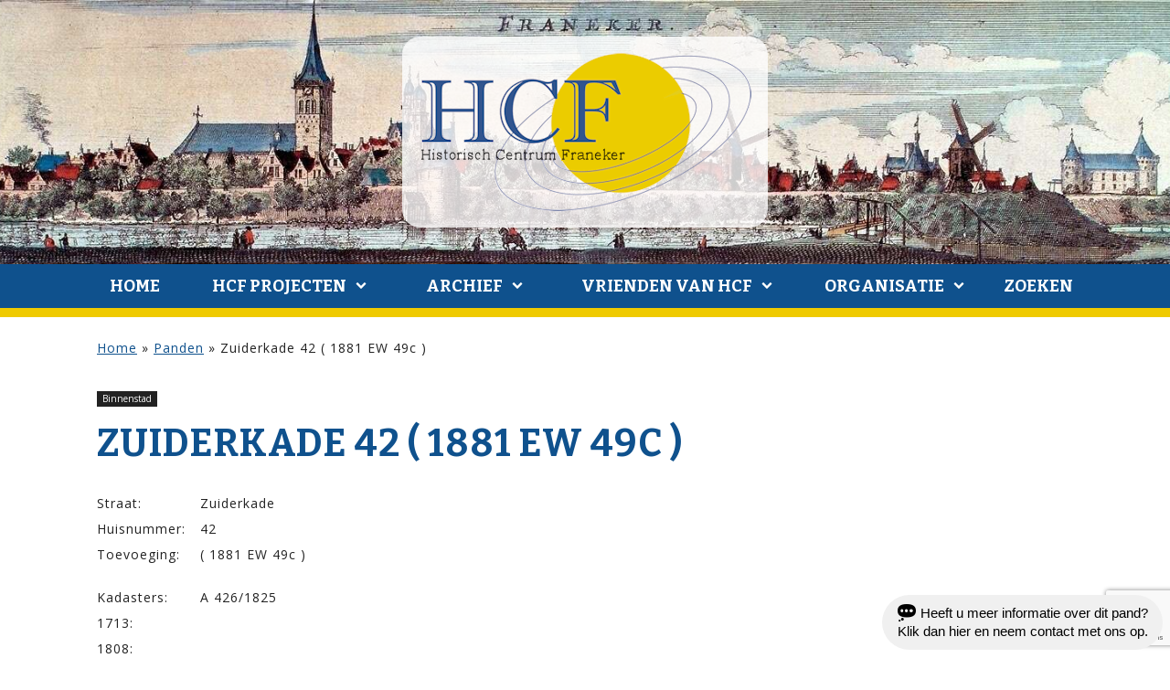

--- FILE ---
content_type: text/html; charset=UTF-8
request_url: https://historischcentrumfraneker.nl/panden/a426-zuiderkade-42/
body_size: 18906
content:
<!DOCTYPE html>
<html lang="nl-NL">
<head>
<meta charset="UTF-8" />
<meta name="viewport" content="width=device-width initial-scale=1" />
	<script src='https://historischcentrumfraneker.nl/wp-content/themes/blankslate-child/assets/js/jquery-3.3.1.min.js'></script>
	<script src='https://historischcentrumfraneker.nl/wp-content/themes/blankslate-child/assets/js/app.js'></script>
<meta name='robots' content='index, follow, max-image-preview:large, max-snippet:-1, max-video-preview:-1' />
	<style>img:is([sizes="auto" i], [sizes^="auto," i]) { contain-intrinsic-size: 3000px 1500px }</style>
	
	<!-- This site is optimized with the Yoast SEO plugin v26.3 - https://yoast.com/wordpress/plugins/seo/ -->
	<title>Zuiderkade 42 ( 1881 EW 49c ) - Historisch Centrum Franeker</title>
	<link rel="canonical" href="https://historischcentrumfraneker.nl/panden/a426-zuiderkade-42/" />
	<meta property="og:locale" content="nl_NL" />
	<meta property="og:type" content="article" />
	<meta property="og:title" content="Zuiderkade 42 ( 1881 EW 49c ) - Historisch Centrum Franeker" />
	<meta property="og:url" content="https://historischcentrumfraneker.nl/panden/a426-zuiderkade-42/" />
	<meta property="og:site_name" content="Historisch Centrum Franeker" />
	<meta property="article:modified_time" content="2025-07-21T11:14:28+00:00" />
	<meta property="og:image" content="https://historischcentrumfraneker.nl/wp-content/uploads/2020/06/A-26-01-00203-Zuiderkade-42-scaled.jpeg" />
	<meta property="og:image:width" content="1920" />
	<meta property="og:image:height" content="2560" />
	<meta property="og:image:type" content="image/jpeg" />
	<meta name="twitter:card" content="summary_large_image" />
	<meta name="twitter:label1" content="Geschatte leestijd" />
	<meta name="twitter:data1" content="1 minuut" />
	<script type="application/ld+json" class="yoast-schema-graph">{"@context":"https://schema.org","@graph":[{"@type":"WebPage","@id":"https://historischcentrumfraneker.nl/panden/a426-zuiderkade-42/","url":"https://historischcentrumfraneker.nl/panden/a426-zuiderkade-42/","name":"Zuiderkade 42 ( 1881 EW 49c ) - Historisch Centrum Franeker","isPartOf":{"@id":"https://historischcentrumfraneker.nl/#website"},"primaryImageOfPage":{"@id":"https://historischcentrumfraneker.nl/panden/a426-zuiderkade-42/#primaryimage"},"image":{"@id":"https://historischcentrumfraneker.nl/panden/a426-zuiderkade-42/#primaryimage"},"thumbnailUrl":"https://historischcentrumfraneker.nl/wp-content/uploads/2020/06/A-26-01-00203-Zuiderkade-42-scaled.jpeg","datePublished":"2020-06-21T14:07:54+00:00","dateModified":"2025-07-21T11:14:28+00:00","breadcrumb":{"@id":"https://historischcentrumfraneker.nl/panden/a426-zuiderkade-42/#breadcrumb"},"inLanguage":"nl-NL","potentialAction":[{"@type":"ReadAction","target":["https://historischcentrumfraneker.nl/panden/a426-zuiderkade-42/"]}]},{"@type":"ImageObject","inLanguage":"nl-NL","@id":"https://historischcentrumfraneker.nl/panden/a426-zuiderkade-42/#primaryimage","url":"https://historischcentrumfraneker.nl/wp-content/uploads/2020/06/A-26-01-00203-Zuiderkade-42-scaled.jpeg","contentUrl":"https://historischcentrumfraneker.nl/wp-content/uploads/2020/06/A-26-01-00203-Zuiderkade-42-scaled.jpeg","width":1920,"height":2560},{"@type":"BreadcrumbList","@id":"https://historischcentrumfraneker.nl/panden/a426-zuiderkade-42/#breadcrumb","itemListElement":[{"@type":"ListItem","position":1,"name":"Home","item":"https://historischcentrumfraneker.nl/"},{"@type":"ListItem","position":2,"name":"Panden","item":"https://historischcentrumfraneker.nl/panden/"},{"@type":"ListItem","position":3,"name":"Zuiderkade 42 ( 1881 EW 49c )"}]},{"@type":"WebSite","@id":"https://historischcentrumfraneker.nl/#website","url":"https://historischcentrumfraneker.nl/","name":"Historisch Centrum Franeker","description":"","potentialAction":[{"@type":"SearchAction","target":{"@type":"EntryPoint","urlTemplate":"https://historischcentrumfraneker.nl/?s={search_term_string}"},"query-input":{"@type":"PropertyValueSpecification","valueRequired":true,"valueName":"search_term_string"}}],"inLanguage":"nl-NL"}]}</script>
	<!-- / Yoast SEO plugin. -->


<link rel="alternate" type="application/rss+xml" title="Historisch Centrum Franeker &raquo; feed" href="https://historischcentrumfraneker.nl/feed/" />
<script type="text/javascript">
/* <![CDATA[ */
window._wpemojiSettings = {"baseUrl":"https:\/\/s.w.org\/images\/core\/emoji\/15.0.3\/72x72\/","ext":".png","svgUrl":"https:\/\/s.w.org\/images\/core\/emoji\/15.0.3\/svg\/","svgExt":".svg","source":{"concatemoji":"https:\/\/historischcentrumfraneker.nl\/wp-includes\/js\/wp-emoji-release.min.js?ver=6.7.4"}};
/*! This file is auto-generated */
!function(i,n){var o,s,e;function c(e){try{var t={supportTests:e,timestamp:(new Date).valueOf()};sessionStorage.setItem(o,JSON.stringify(t))}catch(e){}}function p(e,t,n){e.clearRect(0,0,e.canvas.width,e.canvas.height),e.fillText(t,0,0);var t=new Uint32Array(e.getImageData(0,0,e.canvas.width,e.canvas.height).data),r=(e.clearRect(0,0,e.canvas.width,e.canvas.height),e.fillText(n,0,0),new Uint32Array(e.getImageData(0,0,e.canvas.width,e.canvas.height).data));return t.every(function(e,t){return e===r[t]})}function u(e,t,n){switch(t){case"flag":return n(e,"\ud83c\udff3\ufe0f\u200d\u26a7\ufe0f","\ud83c\udff3\ufe0f\u200b\u26a7\ufe0f")?!1:!n(e,"\ud83c\uddfa\ud83c\uddf3","\ud83c\uddfa\u200b\ud83c\uddf3")&&!n(e,"\ud83c\udff4\udb40\udc67\udb40\udc62\udb40\udc65\udb40\udc6e\udb40\udc67\udb40\udc7f","\ud83c\udff4\u200b\udb40\udc67\u200b\udb40\udc62\u200b\udb40\udc65\u200b\udb40\udc6e\u200b\udb40\udc67\u200b\udb40\udc7f");case"emoji":return!n(e,"\ud83d\udc26\u200d\u2b1b","\ud83d\udc26\u200b\u2b1b")}return!1}function f(e,t,n){var r="undefined"!=typeof WorkerGlobalScope&&self instanceof WorkerGlobalScope?new OffscreenCanvas(300,150):i.createElement("canvas"),a=r.getContext("2d",{willReadFrequently:!0}),o=(a.textBaseline="top",a.font="600 32px Arial",{});return e.forEach(function(e){o[e]=t(a,e,n)}),o}function t(e){var t=i.createElement("script");t.src=e,t.defer=!0,i.head.appendChild(t)}"undefined"!=typeof Promise&&(o="wpEmojiSettingsSupports",s=["flag","emoji"],n.supports={everything:!0,everythingExceptFlag:!0},e=new Promise(function(e){i.addEventListener("DOMContentLoaded",e,{once:!0})}),new Promise(function(t){var n=function(){try{var e=JSON.parse(sessionStorage.getItem(o));if("object"==typeof e&&"number"==typeof e.timestamp&&(new Date).valueOf()<e.timestamp+604800&&"object"==typeof e.supportTests)return e.supportTests}catch(e){}return null}();if(!n){if("undefined"!=typeof Worker&&"undefined"!=typeof OffscreenCanvas&&"undefined"!=typeof URL&&URL.createObjectURL&&"undefined"!=typeof Blob)try{var e="postMessage("+f.toString()+"("+[JSON.stringify(s),u.toString(),p.toString()].join(",")+"));",r=new Blob([e],{type:"text/javascript"}),a=new Worker(URL.createObjectURL(r),{name:"wpTestEmojiSupports"});return void(a.onmessage=function(e){c(n=e.data),a.terminate(),t(n)})}catch(e){}c(n=f(s,u,p))}t(n)}).then(function(e){for(var t in e)n.supports[t]=e[t],n.supports.everything=n.supports.everything&&n.supports[t],"flag"!==t&&(n.supports.everythingExceptFlag=n.supports.everythingExceptFlag&&n.supports[t]);n.supports.everythingExceptFlag=n.supports.everythingExceptFlag&&!n.supports.flag,n.DOMReady=!1,n.readyCallback=function(){n.DOMReady=!0}}).then(function(){return e}).then(function(){var e;n.supports.everything||(n.readyCallback(),(e=n.source||{}).concatemoji?t(e.concatemoji):e.wpemoji&&e.twemoji&&(t(e.twemoji),t(e.wpemoji)))}))}((window,document),window._wpemojiSettings);
/* ]]> */
</script>
<style id='wp-emoji-styles-inline-css' type='text/css'>

	img.wp-smiley, img.emoji {
		display: inline !important;
		border: none !important;
		box-shadow: none !important;
		height: 1em !important;
		width: 1em !important;
		margin: 0 0.07em !important;
		vertical-align: -0.1em !important;
		background: none !important;
		padding: 0 !important;
	}
</style>
<link rel='stylesheet' id='wp-block-library-css' href='https://historischcentrumfraneker.nl/wp-includes/css/dist/block-library/style.min.css?ver=6.7.4'  media='all' />
<style id='classic-theme-styles-inline-css' type='text/css'>
/*! This file is auto-generated */
.wp-block-button__link{color:#fff;background-color:#32373c;border-radius:9999px;box-shadow:none;text-decoration:none;padding:calc(.667em + 2px) calc(1.333em + 2px);font-size:1.125em}.wp-block-file__button{background:#32373c;color:#fff;text-decoration:none}
</style>
<style id='global-styles-inline-css' type='text/css'>
:root{--wp--preset--aspect-ratio--square: 1;--wp--preset--aspect-ratio--4-3: 4/3;--wp--preset--aspect-ratio--3-4: 3/4;--wp--preset--aspect-ratio--3-2: 3/2;--wp--preset--aspect-ratio--2-3: 2/3;--wp--preset--aspect-ratio--16-9: 16/9;--wp--preset--aspect-ratio--9-16: 9/16;--wp--preset--color--black: #000000;--wp--preset--color--cyan-bluish-gray: #abb8c3;--wp--preset--color--white: #ffffff;--wp--preset--color--pale-pink: #f78da7;--wp--preset--color--vivid-red: #cf2e2e;--wp--preset--color--luminous-vivid-orange: #ff6900;--wp--preset--color--luminous-vivid-amber: #fcb900;--wp--preset--color--light-green-cyan: #7bdcb5;--wp--preset--color--vivid-green-cyan: #00d084;--wp--preset--color--pale-cyan-blue: #8ed1fc;--wp--preset--color--vivid-cyan-blue: #0693e3;--wp--preset--color--vivid-purple: #9b51e0;--wp--preset--gradient--vivid-cyan-blue-to-vivid-purple: linear-gradient(135deg,rgba(6,147,227,1) 0%,rgb(155,81,224) 100%);--wp--preset--gradient--light-green-cyan-to-vivid-green-cyan: linear-gradient(135deg,rgb(122,220,180) 0%,rgb(0,208,130) 100%);--wp--preset--gradient--luminous-vivid-amber-to-luminous-vivid-orange: linear-gradient(135deg,rgba(252,185,0,1) 0%,rgba(255,105,0,1) 100%);--wp--preset--gradient--luminous-vivid-orange-to-vivid-red: linear-gradient(135deg,rgba(255,105,0,1) 0%,rgb(207,46,46) 100%);--wp--preset--gradient--very-light-gray-to-cyan-bluish-gray: linear-gradient(135deg,rgb(238,238,238) 0%,rgb(169,184,195) 100%);--wp--preset--gradient--cool-to-warm-spectrum: linear-gradient(135deg,rgb(74,234,220) 0%,rgb(151,120,209) 20%,rgb(207,42,186) 40%,rgb(238,44,130) 60%,rgb(251,105,98) 80%,rgb(254,248,76) 100%);--wp--preset--gradient--blush-light-purple: linear-gradient(135deg,rgb(255,206,236) 0%,rgb(152,150,240) 100%);--wp--preset--gradient--blush-bordeaux: linear-gradient(135deg,rgb(254,205,165) 0%,rgb(254,45,45) 50%,rgb(107,0,62) 100%);--wp--preset--gradient--luminous-dusk: linear-gradient(135deg,rgb(255,203,112) 0%,rgb(199,81,192) 50%,rgb(65,88,208) 100%);--wp--preset--gradient--pale-ocean: linear-gradient(135deg,rgb(255,245,203) 0%,rgb(182,227,212) 50%,rgb(51,167,181) 100%);--wp--preset--gradient--electric-grass: linear-gradient(135deg,rgb(202,248,128) 0%,rgb(113,206,126) 100%);--wp--preset--gradient--midnight: linear-gradient(135deg,rgb(2,3,129) 0%,rgb(40,116,252) 100%);--wp--preset--font-size--small: 13px;--wp--preset--font-size--medium: 20px;--wp--preset--font-size--large: 36px;--wp--preset--font-size--x-large: 42px;--wp--preset--spacing--20: 0.44rem;--wp--preset--spacing--30: 0.67rem;--wp--preset--spacing--40: 1rem;--wp--preset--spacing--50: 1.5rem;--wp--preset--spacing--60: 2.25rem;--wp--preset--spacing--70: 3.38rem;--wp--preset--spacing--80: 5.06rem;--wp--preset--shadow--natural: 6px 6px 9px rgba(0, 0, 0, 0.2);--wp--preset--shadow--deep: 12px 12px 50px rgba(0, 0, 0, 0.4);--wp--preset--shadow--sharp: 6px 6px 0px rgba(0, 0, 0, 0.2);--wp--preset--shadow--outlined: 6px 6px 0px -3px rgba(255, 255, 255, 1), 6px 6px rgba(0, 0, 0, 1);--wp--preset--shadow--crisp: 6px 6px 0px rgba(0, 0, 0, 1);}:root :where(.is-layout-flow) > :first-child{margin-block-start: 0;}:root :where(.is-layout-flow) > :last-child{margin-block-end: 0;}:root :where(.is-layout-flow) > *{margin-block-start: 24px;margin-block-end: 0;}:root :where(.is-layout-constrained) > :first-child{margin-block-start: 0;}:root :where(.is-layout-constrained) > :last-child{margin-block-end: 0;}:root :where(.is-layout-constrained) > *{margin-block-start: 24px;margin-block-end: 0;}:root :where(.is-layout-flex){gap: 24px;}:root :where(.is-layout-grid){gap: 24px;}body .is-layout-flex{display: flex;}.is-layout-flex{flex-wrap: wrap;align-items: center;}.is-layout-flex > :is(*, div){margin: 0;}body .is-layout-grid{display: grid;}.is-layout-grid > :is(*, div){margin: 0;}.has-black-color{color: var(--wp--preset--color--black) !important;}.has-cyan-bluish-gray-color{color: var(--wp--preset--color--cyan-bluish-gray) !important;}.has-white-color{color: var(--wp--preset--color--white) !important;}.has-pale-pink-color{color: var(--wp--preset--color--pale-pink) !important;}.has-vivid-red-color{color: var(--wp--preset--color--vivid-red) !important;}.has-luminous-vivid-orange-color{color: var(--wp--preset--color--luminous-vivid-orange) !important;}.has-luminous-vivid-amber-color{color: var(--wp--preset--color--luminous-vivid-amber) !important;}.has-light-green-cyan-color{color: var(--wp--preset--color--light-green-cyan) !important;}.has-vivid-green-cyan-color{color: var(--wp--preset--color--vivid-green-cyan) !important;}.has-pale-cyan-blue-color{color: var(--wp--preset--color--pale-cyan-blue) !important;}.has-vivid-cyan-blue-color{color: var(--wp--preset--color--vivid-cyan-blue) !important;}.has-vivid-purple-color{color: var(--wp--preset--color--vivid-purple) !important;}.has-black-background-color{background-color: var(--wp--preset--color--black) !important;}.has-cyan-bluish-gray-background-color{background-color: var(--wp--preset--color--cyan-bluish-gray) !important;}.has-white-background-color{background-color: var(--wp--preset--color--white) !important;}.has-pale-pink-background-color{background-color: var(--wp--preset--color--pale-pink) !important;}.has-vivid-red-background-color{background-color: var(--wp--preset--color--vivid-red) !important;}.has-luminous-vivid-orange-background-color{background-color: var(--wp--preset--color--luminous-vivid-orange) !important;}.has-luminous-vivid-amber-background-color{background-color: var(--wp--preset--color--luminous-vivid-amber) !important;}.has-light-green-cyan-background-color{background-color: var(--wp--preset--color--light-green-cyan) !important;}.has-vivid-green-cyan-background-color{background-color: var(--wp--preset--color--vivid-green-cyan) !important;}.has-pale-cyan-blue-background-color{background-color: var(--wp--preset--color--pale-cyan-blue) !important;}.has-vivid-cyan-blue-background-color{background-color: var(--wp--preset--color--vivid-cyan-blue) !important;}.has-vivid-purple-background-color{background-color: var(--wp--preset--color--vivid-purple) !important;}.has-black-border-color{border-color: var(--wp--preset--color--black) !important;}.has-cyan-bluish-gray-border-color{border-color: var(--wp--preset--color--cyan-bluish-gray) !important;}.has-white-border-color{border-color: var(--wp--preset--color--white) !important;}.has-pale-pink-border-color{border-color: var(--wp--preset--color--pale-pink) !important;}.has-vivid-red-border-color{border-color: var(--wp--preset--color--vivid-red) !important;}.has-luminous-vivid-orange-border-color{border-color: var(--wp--preset--color--luminous-vivid-orange) !important;}.has-luminous-vivid-amber-border-color{border-color: var(--wp--preset--color--luminous-vivid-amber) !important;}.has-light-green-cyan-border-color{border-color: var(--wp--preset--color--light-green-cyan) !important;}.has-vivid-green-cyan-border-color{border-color: var(--wp--preset--color--vivid-green-cyan) !important;}.has-pale-cyan-blue-border-color{border-color: var(--wp--preset--color--pale-cyan-blue) !important;}.has-vivid-cyan-blue-border-color{border-color: var(--wp--preset--color--vivid-cyan-blue) !important;}.has-vivid-purple-border-color{border-color: var(--wp--preset--color--vivid-purple) !important;}.has-vivid-cyan-blue-to-vivid-purple-gradient-background{background: var(--wp--preset--gradient--vivid-cyan-blue-to-vivid-purple) !important;}.has-light-green-cyan-to-vivid-green-cyan-gradient-background{background: var(--wp--preset--gradient--light-green-cyan-to-vivid-green-cyan) !important;}.has-luminous-vivid-amber-to-luminous-vivid-orange-gradient-background{background: var(--wp--preset--gradient--luminous-vivid-amber-to-luminous-vivid-orange) !important;}.has-luminous-vivid-orange-to-vivid-red-gradient-background{background: var(--wp--preset--gradient--luminous-vivid-orange-to-vivid-red) !important;}.has-very-light-gray-to-cyan-bluish-gray-gradient-background{background: var(--wp--preset--gradient--very-light-gray-to-cyan-bluish-gray) !important;}.has-cool-to-warm-spectrum-gradient-background{background: var(--wp--preset--gradient--cool-to-warm-spectrum) !important;}.has-blush-light-purple-gradient-background{background: var(--wp--preset--gradient--blush-light-purple) !important;}.has-blush-bordeaux-gradient-background{background: var(--wp--preset--gradient--blush-bordeaux) !important;}.has-luminous-dusk-gradient-background{background: var(--wp--preset--gradient--luminous-dusk) !important;}.has-pale-ocean-gradient-background{background: var(--wp--preset--gradient--pale-ocean) !important;}.has-electric-grass-gradient-background{background: var(--wp--preset--gradient--electric-grass) !important;}.has-midnight-gradient-background{background: var(--wp--preset--gradient--midnight) !important;}.has-small-font-size{font-size: var(--wp--preset--font-size--small) !important;}.has-medium-font-size{font-size: var(--wp--preset--font-size--medium) !important;}.has-large-font-size{font-size: var(--wp--preset--font-size--large) !important;}.has-x-large-font-size{font-size: var(--wp--preset--font-size--x-large) !important;}
:root :where(.wp-block-pullquote){font-size: 1.5em;line-height: 1.6;}
</style>
<link rel='stylesheet' id='dashicons-css' href='https://historischcentrumfraneker.nl/wp-includes/css/dashicons.min.css?ver=6.7.4'  media='all' />
<link rel='stylesheet' id='blankslate-style-css' href='https://historischcentrumfraneker.nl/wp-content/themes/blankslate-child/style.css?ver=6.7.4'  media='all' />
<link rel='stylesheet' id='screen-css' href='https://historischcentrumfraneker.nl/wp-content/uploads/wp-less/blankslate-child/assets/css/screen-4464fde0cd.css'  media='screen' />
<link rel='stylesheet' id='lightbox2-css-css' href='https://historischcentrumfraneker.nl/wp-content/themes/blankslate-child/assets/libraries/lightbox2/css/lightbox.css?ver=2.2'  media='all' />
<link rel='stylesheet' id='css-floatton-css' href='https://historischcentrumfraneker.nl/wp-content/plugins/floatton/assets/css/floatton.css'  media='all' />
<script  src="https://historischcentrumfraneker.nl/wp-content/themes/blankslate-child/assets/libraries/lightbox2/js/lightbox.js?ver=6.7.4" id="lightbox2-js-js"></script>
<script  src="https://historischcentrumfraneker.nl/wp-includes/js/jquery/jquery.min.js?ver=3.7.1" id="jquery-core-js"></script>
<script  src="https://historischcentrumfraneker.nl/wp-includes/js/jquery/jquery-migrate.min.js?ver=3.4.1" id="jquery-migrate-js"></script>
<link rel="https://api.w.org/" href="https://historischcentrumfraneker.nl/wp-json/" /><link rel="EditURI" type="application/rsd+xml" title="RSD" href="https://historischcentrumfraneker.nl/xmlrpc.php?rsd" />
<meta name="generator" content="WordPress 6.7.4" />
<link rel='shortlink' href='https://historischcentrumfraneker.nl/?p=589729' />
<link rel="alternate" title="oEmbed (JSON)" type="application/json+oembed" href="https://historischcentrumfraneker.nl/wp-json/oembed/1.0/embed?url=https%3A%2F%2Fhistorischcentrumfraneker.nl%2Fpanden%2Fa426-zuiderkade-42%2F" />
<link rel="alternate" title="oEmbed (XML)" type="text/xml+oembed" href="https://historischcentrumfraneker.nl/wp-json/oembed/1.0/embed?url=https%3A%2F%2Fhistorischcentrumfraneker.nl%2Fpanden%2Fa426-zuiderkade-42%2F&#038;format=xml" />
<link rel="icon" href="https://historischcentrumfraneker.nl/wp-content/uploads/2024/09/cropped-favicon-hcf-32x32.png" sizes="32x32" />
<link rel="icon" href="https://historischcentrumfraneker.nl/wp-content/uploads/2024/09/cropped-favicon-hcf-192x192.png" sizes="192x192" />
<link rel="apple-touch-icon" href="https://historischcentrumfraneker.nl/wp-content/uploads/2024/09/cropped-favicon-hcf-180x180.png" />
<meta name="msapplication-TileImage" content="https://historischcentrumfraneker.nl/wp-content/uploads/2024/09/cropped-favicon-hcf-270x270.png" />
</head>
<body class="zwf_pand-template-default single single-zwf_pand postid-589729 wp-embed-responsive">
<header id="header">
	<a href="/"><img src="/wp-content/uploads/2019/08/logo-hcf-transp.png" alt="Historisch Centrum Franeker" class="center"></a>
	<nav id="menu">
		<div class="icon-menu" onclick="this.parentElement.dataset.active = (this.parentElement.dataset.active == 1) ? 0 : 1; this.parentElement.style.opacity='0.999';"></div>
		<div class="menu-menu-1-container"><ul id="menu-menu-1" class="menu bla"><li id="menu-item-786347" class="menu-item menu-item-type-post_type menu-item-object-page menu-item-home menu-item-786347"><a href="https://historischcentrumfraneker.nl/" itemprop="url">Home</a></li>
<li id="menu-item-786348" class="menu-item menu-item-type-post_type menu-item-object-page current_page_parent menu-item-has-children menu-item-786348"><a href="https://historischcentrumfraneker.nl/nieuws/" itemprop="url">HCF Projecten</a>
<ul class="sub-menu">
	<li id="menu-item-930864" class="showonmobile menu-item menu-item-type-post_type menu-item-object-page current_page_parent menu-item-930864"><a href="https://historischcentrumfraneker.nl/nieuws/" itemprop="url">HCF Projecten</a></li>
	<li id="menu-item-1121640" class="menu-item menu-item-type-custom menu-item-object-custom menu-item-1121640"><a href="https://historischcentrumfraneker.nl/panden/d740-harlingerweg-45/" itemprop="url">Franeker Kibboets</a></li>
	<li id="menu-item-1121642" class="menu-item menu-item-type-custom menu-item-object-custom menu-item-1121642"><a href="https://historischcentrumfraneker.nl/panden/breedeplaats-2/" itemprop="url">Grafzerken Martinikerk</a></li>
	<li id="menu-item-1121643" class="menu-item menu-item-type-custom menu-item-object-custom menu-item-1121643"><a href="https://historischcentrumfraneker.nl/fotos/?tekst=&#038;straat=&#038;huisnummer=&#038;categorie=&#038;archief=242&#038;jaar=" itemprop="url">Jellema Fiets collectie</a></li>
	<li id="menu-item-1130933" class="menu-item menu-item-type-custom menu-item-object-custom menu-item-1130933"><a href="https://historischcentrumfraneker.nl/fotos/?tekst=&#038;straat=&#038;huisnummer=&#038;categorie=224&#038;archief=&#038;jaar=" itemprop="url">Franeker gevelstenen</a></li>
	<li id="menu-item-1130934" class="menu-item menu-item-type-custom menu-item-object-custom menu-item-1130934"><a href="https://historischcentrumfraneker.nl/inwoners/?tekst=Koepokken+vaccinatie" itemprop="url">Medische gegevens</a></li>
	<li id="menu-item-1130932" class="menu-item menu-item-type-custom menu-item-object-custom menu-item-1130932"><a href="https://historischcentrumfraneker.nl/inwoners/?tekst=Oorlogsslachtoffer" itemprop="url">Franeker Oorlogsslachtoffer</a></li>
</ul>
</li>
<li id="menu-item-786350" class="menu-item menu-item-type-post_type menu-item-object-page menu-item-has-children menu-item-786350"><a href="https://historischcentrumfraneker.nl/archief/" itemprop="url">Archief</a>
<ul class="sub-menu">
	<li id="menu-item-973859" class="menu-item menu-item-type-post_type menu-item-object-page menu-item-973859"><a href="https://historischcentrumfraneker.nl/archief/archieven/" itemprop="url">Archieven</a></li>
	<li id="menu-item-930865" class="showonmobile menu-item menu-item-type-post_type menu-item-object-page menu-item-930865"><a href="https://historischcentrumfraneker.nl/archief/" itemprop="url">Algemeen</a></li>
	<li id="menu-item-786359" class="menu-item menu-item-type-custom menu-item-object-custom menu-item-786359"><a href="/panden" itemprop="url">Panden</a></li>
	<li id="menu-item-786360" class="menu-item menu-item-type-custom menu-item-object-custom menu-item-786360"><a href="/inwoners" itemprop="url">Bewoners</a></li>
	<li id="menu-item-786361" class="menu-item menu-item-type-custom menu-item-object-custom menu-item-786361"><a href="/fotos" itemprop="url">Foto&#8217;s</a></li>
	<li id="menu-item-786362" class="menu-item menu-item-type-custom menu-item-object-custom menu-item-786362"><a href="/boeken" itemprop="url">Boeken</a></li>
	<li id="menu-item-786363" class="menu-item menu-item-type-custom menu-item-object-custom menu-item-786363"><a href="/films" itemprop="url">Films</a></li>
</ul>
</li>
<li id="menu-item-786351" class="menu-item menu-item-type-post_type menu-item-object-page menu-item-has-children menu-item-786351"><a href="https://historischcentrumfraneker.nl/vrienden-van-hcf/" itemprop="url">Vrienden van HCF</a>
<ul class="sub-menu">
	<li id="menu-item-786353" class="menu-item menu-item-type-post_type menu-item-object-page menu-item-786353"><a href="https://historischcentrumfraneker.nl/vrienden-van-hcf/sponsors/" itemprop="url">Sponsors</a></li>
	<li id="menu-item-930866" class="showonmobile menu-item menu-item-type-post_type menu-item-object-page menu-item-930866"><a href="https://historischcentrumfraneker.nl/vrienden-van-hcf/" itemprop="url">Vrienden van HCF</a></li>
	<li id="menu-item-786352" class="menu-item menu-item-type-post_type menu-item-object-page menu-item-786352"><a href="https://historischcentrumfraneker.nl/vrienden-van-hcf/donateurs/" itemprop="url">Donateurs</a></li>
</ul>
</li>
<li id="menu-item-786354" class="menu-item menu-item-type-post_type menu-item-object-page menu-item-has-children menu-item-786354"><a href="https://historischcentrumfraneker.nl/organisatie/" itemprop="url">Organisatie</a>
<ul class="sub-menu">
	<li id="menu-item-786356" class="menu-item menu-item-type-post_type menu-item-object-page menu-item-786356"><a href="https://historischcentrumfraneker.nl/organisatie/contact/" itemprop="url">Contact</a></li>
	<li id="menu-item-930867" class="showonmobile menu-item menu-item-type-post_type menu-item-object-page menu-item-930867"><a href="https://historischcentrumfraneker.nl/organisatie/" itemprop="url">Organisatie</a></li>
	<li id="menu-item-786357" class="menu-item menu-item-type-post_type menu-item-object-page menu-item-786357"><a href="https://historischcentrumfraneker.nl/organisatie/vrijwilliger-worden/" itemprop="url">Vrijwilliger worden?</a></li>
	<li id="menu-item-786355" class="menu-item menu-item-type-post_type menu-item-object-page menu-item-786355"><a href="https://historischcentrumfraneker.nl/organisatie/linkpartners/" itemprop="url">Link partners</a></li>
	<li id="menu-item-786358" class="menu-item menu-item-type-post_type menu-item-object-page menu-item-privacy-policy menu-item-786358"><a rel="privacy-policy" href="https://historischcentrumfraneker.nl/organisatie/privacyverklaring/" itemprop="url">Privacyverklaring</a></li>
</ul>
</li>
<li id="menu-zoeken"><div onclick="toggleDataAttr(this.nextElementSibling,'active');">Zoeken</div><form role="search" method="get" class="search-form" action="https://historischcentrumfraneker.nl/">
				<label>
					<span class="screen-reader-text">Zoeken naar:</span>
					<input type="search" class="search-field" placeholder="Zoeken &hellip;" value="" name="s" />
				</label>
				<input type="submit" class="search-submit" value="Zoeken" />
			</form></li></ul></div>	</nav>
</header>
<main data-sidebar="no">
	
<div class="breadcrumbs"><span><span><a href="https://historischcentrumfraneker.nl/">Home</a></span> » <span><a href="https://historischcentrumfraneker.nl/panden/">Panden</a></span> » <span class="breadcrumb_last" aria-current="page">Zuiderkade 42 ( 1881 EW 49c )</span></span></div>

	<article data-pandid="589729">
		<div class="pand_categorieen"><a href="https://historischcentrumfraneker.nl/pand-category/binnenstad/" rel="tag">Binnenstad</a></div>		<h1 class="entry-title">Zuiderkade 42 ( 1881 EW 49c )</h1>
		<div class="archive-meta"></div>

		<div class="cols singlecols">

			<table class="gegevens">
				<tr><td>Straat:</td><td>Zuiderkade</td></tr>
				<tr><td>Huisnummer:</td><td>42</td></tr>
				<tr><td style="padding-bottom:1.5rem;">Toevoeging:</td><td>( 1881 EW 49c )</td></tr>

				<tr><td>Kadasters:</td><td>A 426/1825</td></tr>
				<tr><td>1713:</td><td> </td></tr>
				<tr><td>1808:</td><td> </td></tr>
				<tr><td>1885:</td><td>Eerste West 96</td></tr>
				<tr><td>1908:</td><td>Eerste West 91</td></tr>
			</table>

			<div class="samenvatting">
					    </div>

		</div>

		<div id="popup-content" style="display:none;"><button onclick="this.parentElement.style.display = 'none';">Sluiten</button><div><h4>Zuiderkade 42 ( 1881 EW 49c )</h4></div></div>

		<div class="tabs">
			<div data-tabblad="fotos" onclick="switchTabblad(this);" data-active="1">Foto's</div>
			<div data-tabblad="inwoners" onclick="switchTabblad(this);">Inwoners</div>
			<div data-tabblad="eigenaars" onclick="switchTabblad(this);">Eigenaars</div>
		</div>
		<div class="tabblad fotos" data-active="1">
			<h2>Foto's</h2>
			<div class="pand_fotos"><div class="pand_foto">
										<a title="06-05-2020 - Zuiderkade 42" href="https://historischcentrumfraneker.nl/wp-content/uploads/2020/06/A-26-01-00203-Zuiderkade-42-768x1024.jpeg" data-lightbox="lb589729"><div class="defoto" data-verhouding="1.3333333333333" style="background-image:url('https://historischcentrumfraneker.nl/wp-content/uploads/2020/06/A-26-01-00203-Zuiderkade-42-768x1024.jpeg');"></div></a>
											<div class="beschrijving">Zuiderkade 42</div>
											Zuiderkade <b>42</b><br>Kadasternummer: A426<br>Datering: 06-05-2020<br>Fotograaf: Bernard Veerman<br>Bron: Fotokring "De Zoeker" <br>Identificatienummer: <a href="https://historischcentrumfraneker.nl/fotos/a-26-01-00203/" rel="bookmark" title="">A-26-01-00203</a><br></div><div class="pand_foto">
										<a title="1982 - Zuiderkade. Tekeningen voor het bestemmingsplan Gemeente Franeker" href="https://historischcentrumfraneker.nl/wp-content/uploads/2018/12/A-01-01-00194-Zuiderkade-40-44-1200x848.jpg" data-lightbox="lb589729"><div class="defoto" data-verhouding="0.70703125" style="background-image:url('https://historischcentrumfraneker.nl/wp-content/uploads/2018/12/A-01-01-00194-Zuiderkade-40-44-1200x848.jpg');"></div></a>
											<div class="beschrijving">Zuiderkade. Tekeningen voor het bestemmingsplan Gemeente Franeker</div>
											Zuiderkade <b>40-44</b><br>Datering: 1982<br>Fotograaf: Architect Niek Adema<br>Bron: Architect Niek Adema<br>Identificatienummer: <a href="https://historischcentrumfraneker.nl/fotos/a-01-01-00194/" rel="bookmark" title="">A-01-01-00194</a><br></div><div class="pand_foto">
										<a title="1960 - De bouw van de nieuwe Brouwersbrug. Oude Brouwersbrug over water van de Zuider Kade. Brug staat op het punt vervangen te worden door de huidige brug. Brug vernoemd naar koopman Brouwer die in de Tuinen Woonde. " href="https://historischcentrumfraneker.nl/wp-content/uploads/2018/06/A-08-01-00003-1200x800.jpg" data-lightbox="lb589729"><div class="defoto" data-verhouding="0.6669921875" style="background-image:url('https://historischcentrumfraneker.nl/wp-content/uploads/2018/06/A-08-01-00003-1200x800.jpg');"></div></a>
											<div class="beschrijving">De bouw van de nieuwe Brouwersbrug. Oude Brouwersbrug over water van de Zuider Kade. Brug staat op het punt vervangen te worden door de huidige brug. Brug vernoemd naar koopman Brouwer die in de Tuinen Woonde. </div>
											Zuiderkade <b>42,43,44</b><br>Datering: 1960<br>Fotograaf: A. Heitman jr.<br>Bron: Arend Heitman<br>Identificatienummer: <a href="https://historischcentrumfraneker.nl/fotos/a-08-01-00003/" rel="bookmark" title="">A-08-01-00003</a><br></div><div class="pand_foto">
										<a title="1910 - 1930 - Zuiderkade" href="https://historischcentrumfraneker.nl/wp-content/uploads/2018/08/A-19-01-00082-1125x1200.jpg" data-lightbox="lb589729"><div class="defoto" data-verhouding="1.0666666666667" style="background-image:url('https://historischcentrumfraneker.nl/wp-content/uploads/2018/08/A-19-01-00082-1125x1200.jpg');"></div></a>
											<div class="beschrijving">Zuiderkade</div>
											Zuiderkade <b>40,41,42,43,</b><br>Datering: 1910 - 1930<br>Fotograaf: onbekend<br>Bron: Richtje Strubbe-Driebergen (Via Andries Tol)<br>Identificatienummer: <a href="https://historischcentrumfraneker.nl/fotos/a-19-01-00082/" rel="bookmark" title="">A-19-01-00082</a><br></div><div class="pand_foto">
										<a title="1983 - Zuiderkade 43,42,41,40" href="https://historischcentrumfraneker.nl/wp-content/uploads/2021/04/A-19-02-00631-Zuiderkade-43424140-1983-1024x664.jpg" data-lightbox="lb589729"><div class="defoto" data-verhouding="0.6484375" style="background-image:url('https://historischcentrumfraneker.nl/wp-content/uploads/2021/04/A-19-02-00631-Zuiderkade-43424140-1983-1024x664.jpg');"></div></a>
											<div class="beschrijving">Zuiderkade 43,42,41,40</div>
											Zuiderkade <b>43,42,41,40</b><br>Datering: 1983<br>Bron: Stichting tot Behoud van het Franeker Stadsschoon<br>Identificatienummer: <a href="https://historischcentrumfraneker.nl/fotos/a-19-02-00631/" rel="bookmark" title="">A-19-02-00631</a><br></div><div class="pand_foto">
										<a title="1983 - Zuiderkade 44,43,42" href="https://historischcentrumfraneker.nl/wp-content/uploads/2021/04/A-19-02-00632-Zuiderkade-444342-1983-1024x672.jpg" data-lightbox="lb589729"><div class="defoto" data-verhouding="0.65625" style="background-image:url('https://historischcentrumfraneker.nl/wp-content/uploads/2021/04/A-19-02-00632-Zuiderkade-444342-1983-1024x672.jpg');"></div></a>
											<div class="beschrijving">Zuiderkade 44,43,42</div>
											Zuiderkade <b>44,43,42</b><br>Datering: 1983<br>Bron: Stichting tot Behoud van het Franeker Stadsschoon<br>Identificatienummer: <a href="https://historischcentrumfraneker.nl/fotos/a-19-02-00632/" rel="bookmark" title="">A-19-02-00632</a><br></div><div class="pand_foto">
										<a title="Zuiderkade 42,41,40,39b,39a. 2 mannen en 2 vrouwen staan bij hun auto" href="https://historischcentrumfraneker.nl/wp-content/uploads/2022/02/A-08-04-00225-LLupex-8-Zuiderkade-42-tot-39a-1024x721.jpg" data-lightbox="lb589729"><div class="defoto" data-verhouding="0.7041015625" style="background-image:url('https://historischcentrumfraneker.nl/wp-content/uploads/2022/02/A-08-04-00225-LLupex-8-Zuiderkade-42-tot-39a-1024x721.jpg');"></div></a>
											<div class="beschrijving">Zuiderkade 42,41,40,39b,39a. 2 mannen en 2 vrouwen staan bij hun auto</div>
											Zuiderkade <b>42,41,40,39b,39a</b><br>Bron: Foto Hommema<br>Identificatienummer: <a href="https://historischcentrumfraneker.nl/fotos/a-08-04-00225/" rel="bookmark" title="">A-08-04-00225</a><br></div><div class="pand_foto">
										<a title="Zuiderkade met spelende kinderen bij de waterkant." href="https://historischcentrumfraneker.nl/wp-content/uploads/2023/04/A-23-02-00616-Zuiderkade-1024x662.jpg" data-lightbox="lb589729"><div class="defoto" data-verhouding="0.646484375" style="background-image:url('https://historischcentrumfraneker.nl/wp-content/uploads/2023/04/A-23-02-00616-Zuiderkade-1024x662.jpg');"></div></a>
											<div class="beschrijving">Zuiderkade met spelende kinderen bij de waterkant.</div>
											Zuiderkade <b>43,42,41,40,39</b><br>Bron: Guido Vermei<br>Identificatienummer: <a href="https://historischcentrumfraneker.nl/fotos/a-23-02-00616/" rel="bookmark" title="">A-23-02-00616</a><br></div><div class="pand_foto">
										<a title="De Zuiderkade" href="https://historischcentrumfraneker.nl/wp-content/uploads/2023/04/A-23-02-00624-Zuiderkade-1024x662.jpg" data-lightbox="lb589729"><div class="defoto" data-verhouding="0.646484375" style="background-image:url('https://historischcentrumfraneker.nl/wp-content/uploads/2023/04/A-23-02-00624-Zuiderkade-1024x662.jpg');"></div></a>
											<div class="beschrijving">De Zuiderkade</div>
											Zuiderkade <b>43,42,41,40,39</b><br>Bron: Guido Vermei<br>Identificatienummer: <a href="https://historischcentrumfraneker.nl/fotos/a-23-02-00624/" rel="bookmark" title="">A-23-02-00624</a><br></div><div class="pand_foto">
										<a title="00-07-1955 - 2 man van de Rijkspolitie te water op een boot met op de achtergrond de Zuiderkade  ( 6x9 negatief )" href="https://historischcentrumfraneker.nl/wp-content/uploads/2024/12/A-08-04-00990-Rijkspolitie-te-water-Zuiderkadejuli-55-Hommema-6x9-negatief-1024x739.jpg" data-lightbox="lb589729"><div class="defoto" data-verhouding="0.7216796875" style="background-image:url('https://historischcentrumfraneker.nl/wp-content/uploads/2024/12/A-08-04-00990-Rijkspolitie-te-water-Zuiderkadejuli-55-Hommema-6x9-negatief-1024x739.jpg');"></div></a>
											<div class="beschrijving">2 man van de Rijkspolitie te water op een boot met op de achtergrond de Zuiderkade  ( 6x9 negatief )</div>
											Zuiderkade <b>37,38,39,40,41,42</b><br>Datering: 00-07-1955<br>Bron: Foto Hommema<br>Identificatienummer: <a href="https://historischcentrumfraneker.nl/fotos/a-08-04-00990/" rel="bookmark" title="">A-08-04-00990</a><br></div><div class="pand_foto">
										<a title="Winter. Sneeuw. Zuiderkade met links de oude Brouwersbrug naar de Tuinen" href="https://historischcentrumfraneker.nl/wp-content/uploads/2025/06/A-04-01-01058-Zuiderkade-1024x687.jpg" data-lightbox="lb589729"><div class="defoto" data-verhouding="0.6708984375" style="background-image:url('https://historischcentrumfraneker.nl/wp-content/uploads/2025/06/A-04-01-01058-Zuiderkade-1024x687.jpg');"></div></a>
											<div class="beschrijving">Winter. Sneeuw. Zuiderkade met links de oude Brouwersbrug naar de Tuinen</div>
											Zuiderkade <b>41,42,42,44</b><br>Bron: J. Aardema-Koopman<br>Identificatienummer: <a href="https://historischcentrumfraneker.nl/fotos/a-04-01-01058/" rel="bookmark" title="">A-04-01-01058</a><br></div><div class="pand_foto">
										<a title="Oude foto genomen vanaf de Brouwersbrug." href="https://historischcentrumfraneker.nl/wp-content/uploads/2025/12/A-04-01-07230-schrper-in-zw-Groot-1024x683.jpg" data-lightbox="lb589729"><div class="defoto" data-verhouding="0.6669921875" style="background-image:url('https://historischcentrumfraneker.nl/wp-content/uploads/2025/12/A-04-01-07230-schrper-in-zw-Groot-1024x683.jpg');"></div></a>
											<div class="beschrijving">Oude foto genomen vanaf de Brouwersbrug.</div>
											Zuiderkade <b>41,42,43,44,44a</b><br>Bron: Archief Stichting Historisch Centrum Franeker<br>Identificatienummer: <a href="https://historischcentrumfraneker.nl/fotos/a-04-01-07230/" rel="bookmark" title="">A-04-01-07230</a><br></div><div class="pand_foto">
										<a title="1965 - Bootjes aan de Zuiderkade" href="https://historischcentrumfraneker.nl/wp-content/uploads/2020/11/A-02-01-00453-Zuiderkade-1965-P-31-1024x581.jpg" data-lightbox="lb589729"><div class="defoto" data-verhouding="0.5673828125" style="background-image:url('https://historischcentrumfraneker.nl/wp-content/uploads/2020/11/A-02-01-00453-Zuiderkade-1965-P-31-1024x581.jpg');"></div></a>
											<div class="beschrijving">Bootjes aan de Zuiderkade</div>
											Zuiderkade <b></b><br>Datering: 1965<br>Bron: Reinder Baas,  Stichting tot behoud van het Franeker Stadsschoon <br>Identificatienummer: <a href="https://historischcentrumfraneker.nl/fotos/a-02-01-00453/" rel="bookmark" title="">A-02-01-00453</a><br></div><div class="pand_foto">
										<a title="1949 - Bootje in het water van de ZuiderKade bij de Dam. verlicht tijdens Froonacker feest F2. in 1949. " href="https://historischcentrumfraneker.nl/wp-content/uploads/2018/06/A-08-01-00149-e1529655545366-1200x853.jpg" data-lightbox="lb589729"><div class="defoto" data-verhouding="0.7109375" style="background-image:url('https://historischcentrumfraneker.nl/wp-content/uploads/2018/06/A-08-01-00149-e1529655545366-1200x853.jpg');"></div></a>
											<div class="beschrijving">Bootje in het water van de ZuiderKade bij de Dam. verlicht tijdens Froonacker feest F2. in 1949. </div>
											Zuiderkade <b></b><br>Datering: 1949<br>Fotograaf: J. Kuurstra<br>Bron: Arend Heitman<br>Identificatienummer: <a href="https://historischcentrumfraneker.nl/fotos/a-08-01-00149/" rel="bookmark" title="">A-08-01-00149</a><br></div><div class="pand_foto">
										<a title="Luchtfoto van de Tuinen en een stuk van de Zuiderkade. Hoek van Haringsma kanaal Tuinen. Ons huis is al gebouwd. Ulo school nog niet zo lang geleden afgebroken. Nu Theresia  Op de punt van de Tuinen is om het kanaal te verbreden een tiental woningen afgebroken. Woningen in een hofje aan beide kanten en op het eind. Ook de volks tuin op de punt is verdwenen Benzine pomp Ford garage staat nog op de Zuiderkade" href="https://historischcentrumfraneker.nl/wp-content/uploads/2019/01/A-08-01-00239-95-1200x761.jpg" data-lightbox="lb589729"><div class="defoto" data-verhouding="0.6337890625" style="background-image:url('https://historischcentrumfraneker.nl/wp-content/uploads/2019/01/A-08-01-00239-95-1200x761.jpg');"></div></a>
											<div class="beschrijving">Luchtfoto van de Tuinen en een stuk van de Zuiderkade. Hoek van Haringsma kanaal Tuinen. Ons huis is al gebouwd. Ulo school nog niet zo lang geleden afgebroken. Nu Theresia  Op de punt van de Tuinen is om het kanaal te verbreden een tiental woningen afgebroken. Woningen in een hofje aan beide kanten en op het eind. Ook de volks tuin op de punt is verdwenen Benzine pomp Ford garage staat nog op de Zuiderkade</div>
											Zuiderkade <b></b><br>Identificatienummer: <a href="https://historischcentrumfraneker.nl/fotos/a-08-01-00239/" rel="bookmark" title="">A-08-01-00239</a><br></div><div class="pand_foto">
										<a title="Zuiderkade met de ingang van de ingang van de Pommesteeg. Eindigend bij de Schilbanken." href="https://historischcentrumfraneker.nl/wp-content/uploads/2019/01/A-08-01-00256-107-820x1200.jpg" data-lightbox="lb589729"><div class="defoto" data-verhouding="1.4628571428571" style="background-image:url('https://historischcentrumfraneker.nl/wp-content/uploads/2019/01/A-08-01-00256-107-820x1200.jpg');"></div></a>
											<div class="beschrijving">Zuiderkade met de ingang van de ingang van de Pommesteeg. Eindigend bij de Schilbanken.</div>
											Zuiderkade <b></b><br>Bron: Arend Heitman<br>Identificatienummer: <a href="https://historischcentrumfraneker.nl/fotos/a-08-01-00256/" rel="bookmark" title="">A-08-01-00256</a><br></div><div class="pand_foto">
										<a title="2013 - Zuiderkade" href="https://historischcentrumfraneker.nl/wp-content/uploads/2019/04/A-08-04-00072-1200x803.jpg" data-lightbox="lb589729"><div class="defoto" data-verhouding="0.6689453125" style="background-image:url('https://historischcentrumfraneker.nl/wp-content/uploads/2019/04/A-08-04-00072-1200x803.jpg');"></div></a>
											<div class="beschrijving">Zuiderkade</div>
											Zuiderkade <b></b><br>Datering: 2013<br>Bron: Paul Terpstra<br>Identificatienummer: <a href="https://historischcentrumfraneker.nl/fotos/a-08-04-00072/" rel="bookmark" title="">A-08-02-00072</a><br></div><div class="pand_foto">
										<a title="1910 - 1930 - Zuiderkade met zicht op de Tuinen" href="https://historischcentrumfraneker.nl/wp-content/uploads/2018/08/A-19-01-00083-1148x1200.jpg" data-lightbox="lb589729"><div class="defoto" data-verhouding="1.0448979591837" style="background-image:url('https://historischcentrumfraneker.nl/wp-content/uploads/2018/08/A-19-01-00083-1148x1200.jpg');"></div></a>
											<div class="beschrijving">Zuiderkade met zicht op de Tuinen</div>
											Zuiderkade <b></b><br>Datering: 1910 - 1930<br>Fotograaf: onbekend<br>Bron: Richtje Strubbe-Driebergen (Via Andries Tol)<br>Identificatienummer: <a href="https://historischcentrumfraneker.nl/fotos/a-19-01-00083/" rel="bookmark" title="">A-19-01-00083</a><br></div><div class="pand_foto">
										<a title="" href="https://historischcentrumfraneker.nl/wp-content/uploads/2019/02/A-23-01-00524-Zuidekade-1200x817.jpg" data-lightbox="lb589729"><div class="defoto" data-verhouding="0.6806640625" style="background-image:url('https://historischcentrumfraneker.nl/wp-content/uploads/2019/02/A-23-01-00524-Zuidekade-1200x817.jpg');"></div></a>
											<div class="beschrijving"></div>
											Zuiderkade <b></b><br>Identificatienummer: <a href="https://historischcentrumfraneker.nl/fotos/a-23-01-00524/" rel="bookmark" title="">A-23-01-00524</a><br></div><div class="pand_foto">
										<a title="" href="https://historischcentrumfraneker.nl/wp-content/uploads/2019/02/A-23-01-00525-Zuiderkade-1200x725.jpg" data-lightbox="lb589729"><div class="defoto" data-verhouding="0.6044921875" style="background-image:url('https://historischcentrumfraneker.nl/wp-content/uploads/2019/02/A-23-01-00525-Zuiderkade-1200x725.jpg');"></div></a>
											<div class="beschrijving"></div>
											Zuiderkade <b></b><br>Identificatienummer: <a href="https://historischcentrumfraneker.nl/fotos/a-23-01-00525/" rel="bookmark" title="">A-23-01-00525</a><br></div><div class="pand_foto">
										<a title="" href="https://historischcentrumfraneker.nl/wp-content/uploads/2019/02/A-23-01-00529-Zuiderkade-1200x764.jpg" data-lightbox="lb589729"><div class="defoto" data-verhouding="0.63671875" style="background-image:url('https://historischcentrumfraneker.nl/wp-content/uploads/2019/02/A-23-01-00529-Zuiderkade-1200x764.jpg');"></div></a>
											<div class="beschrijving"></div>
											Zuiderkade <b></b><br>Identificatienummer: <a href="https://historischcentrumfraneker.nl/fotos/a-23-01-00529/" rel="bookmark" title="">A-23-01-00529</a><br></div><div class="pand_foto">
										<a title="" href="https://historischcentrumfraneker.nl/wp-content/uploads/2019/02/A-23-01-00530-Zuiderkade-1200x813.jpg" data-lightbox="lb589729"><div class="defoto" data-verhouding="0.677734375" style="background-image:url('https://historischcentrumfraneker.nl/wp-content/uploads/2019/02/A-23-01-00530-Zuiderkade-1200x813.jpg');"></div></a>
											<div class="beschrijving"></div>
											Zuiderkade <b></b><br>Identificatienummer: <a href="https://historischcentrumfraneker.nl/fotos/a-23-01-00530/" rel="bookmark" title="">A-23-01-00530</a><br></div><div class="pand_foto">
										<a title="" href="https://historischcentrumfraneker.nl/wp-content/uploads/2019/02/A-23-01-00531-Zuiderkade-1200x803.jpg" data-lightbox="lb589729"><div class="defoto" data-verhouding="0.6689453125" style="background-image:url('https://historischcentrumfraneker.nl/wp-content/uploads/2019/02/A-23-01-00531-Zuiderkade-1200x803.jpg');"></div></a>
											<div class="beschrijving"></div>
											Zuiderkade <b></b><br>Identificatienummer: <a href="https://historischcentrumfraneker.nl/fotos/a-23-01-00531/" rel="bookmark" title="">A-23-01-00531</a><br></div><div class="pand_foto">
										<a title="" href="https://historischcentrumfraneker.nl/wp-content/uploads/2019/02/A-23-01-00532-Zuiderkade-1200x838.jpg" data-lightbox="lb589729"><div class="defoto" data-verhouding="0.6982421875" style="background-image:url('https://historischcentrumfraneker.nl/wp-content/uploads/2019/02/A-23-01-00532-Zuiderkade-1200x838.jpg');"></div></a>
											<div class="beschrijving"></div>
											Zuiderkade <b></b><br>Identificatienummer: <a href="https://historischcentrumfraneker.nl/fotos/a-23-01-00532/" rel="bookmark" title="">A-23-01-00532</a><br></div><div class="pand_foto">
										<a title="" href="https://historischcentrumfraneker.nl/wp-content/uploads/2019/02/A-23-01-00533-Zuiderkade-1200x810.jpg" data-lightbox="lb589729"><div class="defoto" data-verhouding="0.6748046875" style="background-image:url('https://historischcentrumfraneker.nl/wp-content/uploads/2019/02/A-23-01-00533-Zuiderkade-1200x810.jpg');"></div></a>
											<div class="beschrijving"></div>
											Zuiderkade <b></b><br>Identificatienummer: <a href="https://historischcentrumfraneker.nl/fotos/a-23-01-00533/" rel="bookmark" title="">A-23-01-00533</a><br></div><div class="pand_foto">
										<a title="" href="https://historischcentrumfraneker.nl/wp-content/uploads/2019/02/A-23-01-00534-Zuiderkade-1200x808.jpg" data-lightbox="lb589729"><div class="defoto" data-verhouding="0.6728515625" style="background-image:url('https://historischcentrumfraneker.nl/wp-content/uploads/2019/02/A-23-01-00534-Zuiderkade-1200x808.jpg');"></div></a>
											<div class="beschrijving"></div>
											Zuiderkade <b></b><br>Identificatienummer: <a href="https://historischcentrumfraneker.nl/fotos/a-23-01-00534/" rel="bookmark" title="">A-23-01-00534</a><br></div><div class="pand_foto">
										<a title="" href="https://historischcentrumfraneker.nl/wp-content/uploads/2019/02/A-23-01-00535-Zuiderkade-1200x802.jpg" data-lightbox="lb589729"><div class="defoto" data-verhouding="0.66796875" style="background-image:url('https://historischcentrumfraneker.nl/wp-content/uploads/2019/02/A-23-01-00535-Zuiderkade-1200x802.jpg');"></div></a>
											<div class="beschrijving"></div>
											Zuiderkade <b></b><br>Identificatienummer: <a href="https://historischcentrumfraneker.nl/fotos/a-23-01-00535/" rel="bookmark" title="">A-23-01-00535</a><br></div><div class="pand_foto">
										<a title="" href="https://historischcentrumfraneker.nl/wp-content/uploads/2019/02/A-23-01-00536-Zuiderkade-1200x805.jpg" data-lightbox="lb589729"><div class="defoto" data-verhouding="0.6708984375" style="background-image:url('https://historischcentrumfraneker.nl/wp-content/uploads/2019/02/A-23-01-00536-Zuiderkade-1200x805.jpg');"></div></a>
											<div class="beschrijving"></div>
											Zuiderkade <b></b><br>Identificatienummer: <a href="https://historischcentrumfraneker.nl/fotos/a-23-01-00536/" rel="bookmark" title="">A-23-01-00536</a><br></div><div class="pand_foto">
										<a title="" href="https://historischcentrumfraneker.nl/wp-content/uploads/2019/02/A-23-01-00537-Zuiderkade-1200x815.jpg" data-lightbox="lb589729"><div class="defoto" data-verhouding="0.6787109375" style="background-image:url('https://historischcentrumfraneker.nl/wp-content/uploads/2019/02/A-23-01-00537-Zuiderkade-1200x815.jpg');"></div></a>
											<div class="beschrijving"></div>
											Zuiderkade <b></b><br>Identificatienummer: <a href="https://historischcentrumfraneker.nl/fotos/a-23-01-00537/" rel="bookmark" title="">A-23-01-00537</a><br></div><div class="pand_foto">
										<a title="" href="https://historischcentrumfraneker.nl/wp-content/uploads/2019/02/A-23-01-00538-Zuiderkade-1200x868.jpg" data-lightbox="lb589729"><div class="defoto" data-verhouding="0.7236328125" style="background-image:url('https://historischcentrumfraneker.nl/wp-content/uploads/2019/02/A-23-01-00538-Zuiderkade-1200x868.jpg');"></div></a>
											<div class="beschrijving"></div>
											Zuiderkade <b></b><br>Identificatienummer: <a href="https://historischcentrumfraneker.nl/fotos/a-23-01-00538/" rel="bookmark" title="">A-23-01-00538</a><br></div><div class="pand_foto">
										<a title="" href="https://historischcentrumfraneker.nl/wp-content/uploads/2019/02/A-23-01-00544-Zuiderkade-1200x788.jpg" data-lightbox="lb589729"><div class="defoto" data-verhouding="0.65625" style="background-image:url('https://historischcentrumfraneker.nl/wp-content/uploads/2019/02/A-23-01-00544-Zuiderkade-1200x788.jpg');"></div></a>
											<div class="beschrijving"></div>
											Zuiderkade <b></b><br>Identificatienummer: <a href="https://historischcentrumfraneker.nl/fotos/a-23-01-00544/" rel="bookmark" title="">A-23-01-00544</a><br></div><div class="pand_foto">
										<a title="1885 - Zuiderkade vanaf de Tuinen gezien" href="https://historischcentrumfraneker.nl/wp-content/uploads/2020/03/A-08-02-01573-Tuinen-1885-1024x687.jpg" data-lightbox="lb589729"><div class="defoto" data-verhouding="0.6708984375" style="background-image:url('https://historischcentrumfraneker.nl/wp-content/uploads/2020/03/A-08-02-01573-Tuinen-1885-1024x687.jpg');"></div></a>
											<div class="beschrijving">Zuiderkade vanaf de Tuinen gezien</div>
											Zuiderkade <b></b><br>Datering: 1885<br>Bron: G. van der Heide<br>Identificatienummer: <a href="https://historischcentrumfraneker.nl/fotos/a-08-02-01573/" rel="bookmark" title="">A-08-02-01573</a><br></div><div class="pand_foto">
										<a title="1950 - Een vrachtauto rijd over de brouwersbrug richting de Zuiderkade" href="https://historischcentrumfraneker.nl/wp-content/uploads/2020/03/A-08-02-01580-Tuinen-1950-1024x713.jpg" data-lightbox="lb589729"><div class="defoto" data-verhouding="0.6962890625" style="background-image:url('https://historischcentrumfraneker.nl/wp-content/uploads/2020/03/A-08-02-01580-Tuinen-1950-1024x713.jpg');"></div></a>
											<div class="beschrijving">Een vrachtauto rijd over de brouwersbrug richting de Zuiderkade</div>
											Zuiderkade <b></b><br>Datering: 1950<br>Bron: G. van der Heide<br>Identificatienummer: <a href="https://historischcentrumfraneker.nl/fotos/a-08-02-01580/" rel="bookmark" title="">A-08-02-01580</a><br></div><div class="pand_foto">
										<a title="1946 - De intocht van Sint Nicolaas aan de Zuiderkade in 1946. op de achtergrond de FLC" href="https://historischcentrumfraneker.nl/wp-content/uploads/2020/08/A-08-02-02408-Zuiderkade-4-12-1946-1024x897.jpg" data-lightbox="lb589729"><div class="defoto" data-verhouding="0.8759765625" style="background-image:url('https://historischcentrumfraneker.nl/wp-content/uploads/2020/08/A-08-02-02408-Zuiderkade-4-12-1946-1024x897.jpg');"></div></a>
											<div class="beschrijving">De intocht van Sint Nicolaas aan de Zuiderkade in 1946. op de achtergrond de FLC</div>
											Zuiderkade  <b></b><br>Datering: 1946<br>Bron: G. van der Heide<br>Identificatienummer: <a href="https://historischcentrumfraneker.nl/fotos/a-08-02-02408/" rel="bookmark" title="">A-08-02-02408</a><br></div><div class="pand_foto">
										<a title="1901 - U ziet hier de achterzijde van de Dijkstraat (Hoge nummer" href="https://historischcentrumfraneker.nl/wp-content/uploads/2020/08/A-08-02-02412-Zuiderkade-1900-1024x685.jpg" data-lightbox="lb589729"><div class="defoto" data-verhouding="0.6689453125" style="background-image:url('https://historischcentrumfraneker.nl/wp-content/uploads/2020/08/A-08-02-02412-Zuiderkade-1900-1024x685.jpg');"></div></a>
											<div class="beschrijving">U ziet hier de achterzijde van de Dijkstraat (Hoge nummer</div>
											Zuiderkade  <b></b><br>Datering: 1901<br>Bron: G. van der Heide<br>Identificatienummer: <a href="https://historischcentrumfraneker.nl/fotos/a-08-02-02412/" rel="bookmark" title="">A-08-02-02412</a><br></div><div class="pand_foto">
										<a title="1904 - Links het van Harinxmakanaal en recht vooruit de Tuinen" href="https://historischcentrumfraneker.nl/wp-content/uploads/2020/08/A-08-02-02414-Zuiderkade-1904-1024x653.jpg" data-lightbox="lb589729"><div class="defoto" data-verhouding="0.6376953125" style="background-image:url('https://historischcentrumfraneker.nl/wp-content/uploads/2020/08/A-08-02-02414-Zuiderkade-1904-1024x653.jpg');"></div></a>
											<div class="beschrijving">Links het van Harinxmakanaal en recht vooruit de Tuinen</div>
											Zuiderkade  <b></b><br>Datering: 1904<br>Bron: G. van der Heide<br>Identificatienummer: <a href="https://historischcentrumfraneker.nl/fotos/a-08-02-02414/" rel="bookmark" title="">A-08-02-02414</a><br></div><div class="pand_foto">
										<a title="1904 - Vrij zicht op de Zuiderkade vanaf de overkant van het Van Harinxma kanaal. De huizen op de Tuinen zijn nog niet gebouwd" href="https://historischcentrumfraneker.nl/wp-content/uploads/2020/08/A-08-02-02415-Zuiderkade-1904-1024x356.jpg" data-lightbox="lb589729"><div class="defoto" data-verhouding="0.34765625" style="background-image:url('https://historischcentrumfraneker.nl/wp-content/uploads/2020/08/A-08-02-02415-Zuiderkade-1904-1024x356.jpg');"></div></a>
											<div class="beschrijving">Vrij zicht op de Zuiderkade vanaf de overkant van het Van Harinxma kanaal. De huizen op de Tuinen zijn nog niet gebouwd</div>
											Zuiderkade  <b></b><br>Datering: 1904<br>Bron: G. van der Heide<br>Identificatienummer: <a href="https://historischcentrumfraneker.nl/fotos/a-08-02-02415/" rel="bookmark" title="">A-08-02-02415</a><br></div><div class="pand_foto">
										<a title="06-09-1923 - Feest. Koninginnedag 1923,  25 jaar jubileum dat Koningin Wilhelmina op de troon zat. Hier komt&quot;Prins Maurits&quot; en zijn gevolg aan per boot op de Zuiderkade. De Brouwersbrug staat vol toeschouwers" href="https://historischcentrumfraneker.nl/wp-content/uploads/2020/08/A-08-02-02422-Zuiderkade-1923-1024x741.jpg" data-lightbox="lb589729"><div class="defoto" data-verhouding="0.7236328125" style="background-image:url('https://historischcentrumfraneker.nl/wp-content/uploads/2020/08/A-08-02-02422-Zuiderkade-1923-1024x741.jpg');"></div></a>
											<div class="beschrijving">Feest. Koninginnedag 1923,  25 jaar jubileum dat Koningin Wilhelmina op de troon zat. Hier komt"Prins Maurits" en zijn gevolg aan per boot op de Zuiderkade. De Brouwersbrug staat vol toeschouwers</div>
											Zuiderkade <b></b><br>Datering: 06-09-1923<br>Bron: G. van der Heide<br>Identificatienummer: <a href="https://historischcentrumfraneker.nl/fotos/a-08-02-02422/" rel="bookmark" title="">A-08-02-02422</a><br></div><div class="pand_foto">
										<a title="06-09-1923 - Feest. Koninginnedag 1923.  25 jaar jubileum dat Koningin Wilhelmina op de troon zat. Hier komt &quot;Prins Maurits&quot; en zijn gevolg aan per boot op de Zuiderkade." href="https://historischcentrumfraneker.nl/wp-content/uploads/2020/08/A-08-02-02423-Zuiderkade-1923-1024x616.jpg" data-lightbox="lb589729"><div class="defoto" data-verhouding="0.6015625" style="background-image:url('https://historischcentrumfraneker.nl/wp-content/uploads/2020/08/A-08-02-02423-Zuiderkade-1923-1024x616.jpg');"></div></a>
											<div class="beschrijving">Feest. Koninginnedag 1923.  25 jaar jubileum dat Koningin Wilhelmina op de troon zat. Hier komt "Prins Maurits" en zijn gevolg aan per boot op de Zuiderkade.</div>
											Zuiderkade <b></b><br>Datering: 06-09-1923<br>Bron: G. van der Heide<br>Identificatienummer: <a href="https://historischcentrumfraneker.nl/fotos/a-08-02-02423/" rel="bookmark" title="">A-08-02-02423</a><br></div><div class="pand_foto">
										<a title="06-09-1923 - Feest. Koninginnedag 1923. 25 jaar jubileum dat Koningin Wilhelmina op de troon zat. Hier komt&quot;prins maurits&quot; en zijn gevolg aan per boot op de Zuiderkade." href="https://historischcentrumfraneker.nl/wp-content/uploads/2020/08/A-08-02-02424-Zuiderkade-1923-1024x733.jpg" data-lightbox="lb589729"><div class="defoto" data-verhouding="0.7158203125" style="background-image:url('https://historischcentrumfraneker.nl/wp-content/uploads/2020/08/A-08-02-02424-Zuiderkade-1923-1024x733.jpg');"></div></a>
											<div class="beschrijving">Feest. Koninginnedag 1923. 25 jaar jubileum dat Koningin Wilhelmina op de troon zat. Hier komt"prins maurits" en zijn gevolg aan per boot op de Zuiderkade.</div>
											Zuiderkade <b></b><br>Datering: 06-09-1923<br>Bron: G. van der Heide<br>Identificatienummer: <a href="https://historischcentrumfraneker.nl/fotos/a-08-02-02424/" rel="bookmark" title="">A-08-02-02424</a><br></div><div class="pand_foto">
										<a title="Achterzijde van Schilbanken 27 met waarschijnlijk de smederij van Hette Gerbens Sikkema" href="https://historischcentrumfraneker.nl/wp-content/uploads/2020/08/A-08-02-02426-Zuiderkade-808x1024.jpg" data-lightbox="lb589729"><div class="defoto" data-verhouding="1.2673267326733" style="background-image:url('https://historischcentrumfraneker.nl/wp-content/uploads/2020/08/A-08-02-02426-Zuiderkade-808x1024.jpg');"></div></a>
											<div class="beschrijving">Achterzijde van Schilbanken 27 met waarschijnlijk de smederij van Hette Gerbens Sikkema</div>
											Zuiderkade  <b></b><br>Bron: G. van der Heide<br>Identificatienummer: <a href="https://historischcentrumfraneker.nl/fotos/a-08-02-02426/" rel="bookmark" title="">A-08-02-02426</a><br></div><div class="pand_foto">
										<a title="1927 - Onderschrift bij de foto: &quot;Te Franeker maakten wij een snapshot van den export van aardappelen naar Brittanni&euml;. &#039;t Was er druk wegen, binden en laden.&quot; " href="https://historischcentrumfraneker.nl/wp-content/uploads/2020/08/A-08-02-02428-Zuiderkade-1927-1024x687.jpg" data-lightbox="lb589729"><div class="defoto" data-verhouding="0.6708984375" style="background-image:url('https://historischcentrumfraneker.nl/wp-content/uploads/2020/08/A-08-02-02428-Zuiderkade-1927-1024x687.jpg');"></div></a>
											<div class="beschrijving">Onderschrift bij de foto: "Te Franeker maakten wij een snapshot van den export van aardappelen naar Brittannië. 't Was er druk wegen, binden en laden." </div>
											Zuiderkade  <b></b><br>Datering: 1927<br>Bron: G. van der Heide<br>Identificatienummer: <a href="https://historischcentrumfraneker.nl/fotos/a-08-02-02428/" rel="bookmark" title="">A-08-02-02428</a><br></div><div class="pand_foto">
										<a title="1937 - Onbekend" href="https://historischcentrumfraneker.nl/wp-content/uploads/2020/08/A-08-02-02429-Zuiderkade-1930-1024x685.jpg" data-lightbox="lb589729"><div class="defoto" data-verhouding="0.6689453125" style="background-image:url('https://historischcentrumfraneker.nl/wp-content/uploads/2020/08/A-08-02-02429-Zuiderkade-1930-1024x685.jpg');"></div></a>
											<div class="beschrijving">Onbekend</div>
											Zuiderkade  <b></b><br>Datering: 1937<br>Bron: G. van der Heide<br>Identificatienummer: <a href="https://historischcentrumfraneker.nl/fotos/a-08-02-02429/" rel="bookmark" title="">A-08-02-02429</a><br></div><div class="pand_foto">
										<a title="03-06-1933 - De aanleg van een gasleiding van de Zuiderkade naar de Prins Hendrikkade" href="https://historischcentrumfraneker.nl/wp-content/uploads/2020/08/A-08-02-02432-Zuiderkade-1933-1024x758.jpg" data-lightbox="lb589729"><div class="defoto" data-verhouding="0.740234375" style="background-image:url('https://historischcentrumfraneker.nl/wp-content/uploads/2020/08/A-08-02-02432-Zuiderkade-1933-1024x758.jpg');"></div></a>
											<div class="beschrijving">De aanleg van een gasleiding van de Zuiderkade naar de Prins Hendrikkade</div>
											Zuiderkade  <b></b><br>Datering: 03-06-1933<br>Bron: G. van der Heide<br>Identificatienummer: <a href="https://historischcentrumfraneker.nl/fotos/a-08-02-02432/" rel="bookmark" title="">A-08-02-02432</a><br></div><div class="pand_foto">
										<a title="00-10-1935 - Het laden van aardappelen aan de Zuiderkade" href="https://historischcentrumfraneker.nl/wp-content/uploads/2020/08/A-08-02-02434-Zuiderkade-1935-1024x636.jpg" data-lightbox="lb589729"><div class="defoto" data-verhouding="0.62109375" style="background-image:url('https://historischcentrumfraneker.nl/wp-content/uploads/2020/08/A-08-02-02434-Zuiderkade-1935-1024x636.jpg');"></div></a>
											<div class="beschrijving">Het laden van aardappelen aan de Zuiderkade</div>
											Zuiderkade  <b></b><br>Datering: 00-10-1935<br>Bron: G. van der Heide<br>Identificatienummer: <a href="https://historischcentrumfraneker.nl/fotos/a-08-02-02434/" rel="bookmark" title="">A-08-02-02434</a><br></div><div class="pand_foto">
										<a title="1935 - De Zuiderkade ligt hier vol met vrachtschepen. Rechts de Tuinen en recht vooruit de Prins Hendrikkade." href="https://historischcentrumfraneker.nl/wp-content/uploads/2020/08/A-08-02-02435-Zuiderkade-1935-1024x698.jpg" data-lightbox="lb589729"><div class="defoto" data-verhouding="0.681640625" style="background-image:url('https://historischcentrumfraneker.nl/wp-content/uploads/2020/08/A-08-02-02435-Zuiderkade-1935-1024x698.jpg');"></div></a>
											<div class="beschrijving">De Zuiderkade ligt hier vol met vrachtschepen. Rechts de Tuinen en recht vooruit de Prins Hendrikkade.</div>
											Zuiderkade  <b></b><br>Datering: 1935<br>Bron: G. van der Heide<br>Identificatienummer: <a href="https://historischcentrumfraneker.nl/fotos/a-08-02-02435/" rel="bookmark" title="">A-08-02-02435</a><br></div><div class="pand_foto">
										<a title="1936 - Werkzaamheden aan de kademuren en herinrichting Zuiderkade i.v.m de te verwachten drukte na de doorbraak van de Dijkstraat. Dit kwam door het gereedkomen van de afsluidijk en de te verwachten verkeers drukte." href="https://historischcentrumfraneker.nl/wp-content/uploads/2020/08/A-08-02-02438-Zuiderkade-1936-1024x639.jpg" data-lightbox="lb589729"><div class="defoto" data-verhouding="0.6240234375" style="background-image:url('https://historischcentrumfraneker.nl/wp-content/uploads/2020/08/A-08-02-02438-Zuiderkade-1936-1024x639.jpg');"></div></a>
											<div class="beschrijving">Werkzaamheden aan de kademuren en herinrichting Zuiderkade i.v.m de te verwachten drukte na de doorbraak van de Dijkstraat. Dit kwam door het gereedkomen van de afsluidijk en de te verwachten verkeers drukte.</div>
											Zuiderkade  <b></b><br>Datering: 1936<br>Bron: G. van der Heide<br>Identificatienummer: <a href="https://historischcentrumfraneker.nl/fotos/a-08-02-02438/" rel="bookmark" title="">A-08-02-02438</a><br></div><div class="pand_foto">
										<a title="1936 - Werkzaamheden aan de kademuren en herinrichting Zuiderkade i.v.m de te verwachten drukte na de doorbraak van de Dijkstraat. Dit kwam door het gereedkomen van de afsluidijk en de te verwachten verkeers drukte." href="https://historischcentrumfraneker.nl/wp-content/uploads/2020/08/A-08-02-02439-Zuiderkade-1936-1024x722.jpg" data-lightbox="lb589729"><div class="defoto" data-verhouding="0.705078125" style="background-image:url('https://historischcentrumfraneker.nl/wp-content/uploads/2020/08/A-08-02-02439-Zuiderkade-1936-1024x722.jpg');"></div></a>
											<div class="beschrijving">Werkzaamheden aan de kademuren en herinrichting Zuiderkade i.v.m de te verwachten drukte na de doorbraak van de Dijkstraat. Dit kwam door het gereedkomen van de afsluidijk en de te verwachten verkeers drukte.</div>
											Zuiderkade  <b></b><br>Datering: 1936<br>Bron: G. van der Heide<br>Identificatienummer: <a href="https://historischcentrumfraneker.nl/fotos/a-08-02-02439/" rel="bookmark" title="">A-08-02-02439</a><br></div><div class="pand_foto">
										<a title="1936 - Werkzaamheden aan de kademuren en herinrichting Zuiderkade i.v.m de te verwachten drukte na de doorbraak van de Dijkstraat. Dit kwam door het gereedkomen van de afsluidijk en de te verwachten verkeers drukte." href="https://historischcentrumfraneker.nl/wp-content/uploads/2020/08/A-08-02-02440-Zuiderkade-1936-1024x599.jpg" data-lightbox="lb589729"><div class="defoto" data-verhouding="0.5849609375" style="background-image:url('https://historischcentrumfraneker.nl/wp-content/uploads/2020/08/A-08-02-02440-Zuiderkade-1936-1024x599.jpg');"></div></a>
											<div class="beschrijving">Werkzaamheden aan de kademuren en herinrichting Zuiderkade i.v.m de te verwachten drukte na de doorbraak van de Dijkstraat. Dit kwam door het gereedkomen van de afsluidijk en de te verwachten verkeers drukte.</div>
											Zuiderkade  <b></b><br>Datering: 1936<br>Bron: G. van der Heide<br>Identificatienummer: <a href="https://historischcentrumfraneker.nl/fotos/a-08-02-02440/" rel="bookmark" title="">A-08-02-02440</a><br></div><div class="pand_foto">
										<a title="Benzinepomp van Van Randen aan de Zuiderkade" href="https://historischcentrumfraneker.nl/wp-content/uploads/2020/08/A-08-02-02463-Zuiderkade-FB.jpg" data-lightbox="lb589729"><div class="defoto" data-verhouding="1.2327746741155" style="background-image:url('https://historischcentrumfraneker.nl/wp-content/uploads/2020/08/A-08-02-02463-Zuiderkade-FB.jpg');"></div></a>
											<div class="beschrijving">Benzinepomp van Van Randen aan de Zuiderkade</div>
											Zuiderkade  <b></b><br>Bron: Facebook<br>Identificatienummer: <a href="https://historischcentrumfraneker.nl/fotos/a-08-02-02463/" rel="bookmark" title="">A-08-02-02463</a><br></div><div class="pand_foto">
										<a title="Benzinepomp  van Van Randenaan de Zuiderkade (links Klaas Prins)" href="https://historischcentrumfraneker.nl/wp-content/uploads/2020/08/A-08-02-02464-Zuiderkade-FB.jpg" data-lightbox="lb589729"><div class="defoto" data-verhouding="1.3877551020408" style="background-image:url('https://historischcentrumfraneker.nl/wp-content/uploads/2020/08/A-08-02-02464-Zuiderkade-FB.jpg');"></div></a>
											<div class="beschrijving">Benzinepomp  van Van Randenaan de Zuiderkade (links Klaas Prins)</div>
											Zuiderkade  <b></b><br>Bron: Facebook<br>Identificatienummer: <a href="https://historischcentrumfraneker.nl/fotos/a-08-02-02464/" rel="bookmark" title="">A-08-02-02464</a><br></div><div class="pand_foto">
										<a title="Zuiderkade " href="https://historischcentrumfraneker.nl/wp-content/uploads/2020/08/A-08-02-02498-Zuiderkade-1024x687.jpg" data-lightbox="lb589729"><div class="defoto" data-verhouding="0.6708984375" style="background-image:url('https://historischcentrumfraneker.nl/wp-content/uploads/2020/08/A-08-02-02498-Zuiderkade-1024x687.jpg');"></div></a>
											<div class="beschrijving">Zuiderkade </div>
											Zuiderkade  <b></b><br>Bron: G. van der Heide<br>Identificatienummer: <a href="https://historischcentrumfraneker.nl/fotos/a-08-02-02498/" rel="bookmark" title="">A-08-02-02498</a><br></div><div class="pand_foto">
										<a title="IJspret op de Zuiderkade" href="https://historischcentrumfraneker.nl/wp-content/uploads/2020/08/A-08-02-02503-Zuiderkade-1024x620.jpg" data-lightbox="lb589729"><div class="defoto" data-verhouding="0.60546875" style="background-image:url('https://historischcentrumfraneker.nl/wp-content/uploads/2020/08/A-08-02-02503-Zuiderkade-1024x620.jpg');"></div></a>
											<div class="beschrijving">IJspret op de Zuiderkade</div>
											Zuiderkade  <b></b><br>Bron: G. van der Heide<br>Identificatienummer: <a href="https://historischcentrumfraneker.nl/fotos/a-08-02-02503/" rel="bookmark" title="">A-08-02-02503</a><br></div><div class="pand_foto">
										<a title="1901 - De Zuiderkade in de winter. Dit is een gedeelte van de Molle Polle. ( Negatief op glasplaat )" href="https://historischcentrumfraneker.nl/wp-content/uploads/2022/03/A-10-02-00161-Zuiderkade-1901-1-scaled-850x1024.jpg" data-lightbox="lb589729"><div class="defoto" data-verhouding="1.2047058823529" style="background-image:url('https://historischcentrumfraneker.nl/wp-content/uploads/2022/03/A-10-02-00161-Zuiderkade-1901-1-scaled-850x1024.jpg');"></div></a>
											<div class="beschrijving">De Zuiderkade in de winter. Dit is een gedeelte van de Molle Polle. ( Negatief op glasplaat )</div>
											Zuiderkade <b></b><br>Datering: 1901<br>Bron: A. Jellema<br>Identificatienummer: <a href="https://historischcentrumfraneker.nl/fotos/a-10-02-00161/" rel="bookmark" title="">A-10-02-00161</a><br></div><div class="pand_foto">
										<a title="1983 -  Zuiderkade, achtergevels zijn van panden a.d. Schilbanken, links van Zuiderkade 57" href="https://historischcentrumfraneker.nl/wp-content/uploads/2021/04/A-19-02-00639-Zuiderkade-achtergevels-zijn-van-panden-a.d.-Schilbanken-links-van-Zuiderkade-57-1983-1024x671.jpg" data-lightbox="lb589729"><div class="defoto" data-verhouding="0.6552734375" style="background-image:url('https://historischcentrumfraneker.nl/wp-content/uploads/2021/04/A-19-02-00639-Zuiderkade-achtergevels-zijn-van-panden-a.d.-Schilbanken-links-van-Zuiderkade-57-1983-1024x671.jpg');"></div></a>
											<div class="beschrijving"> Zuiderkade, achtergevels zijn van panden a.d. Schilbanken, links van Zuiderkade 57</div>
											Zuiderkade <b></b><br>Datering: 1983<br>Bron: Stichting tot Behoud van het Franeker Stadsschoon<br>Identificatienummer: <a href="https://historischcentrumfraneker.nl/fotos/a-19-02-00639/" rel="bookmark" title="">A-19-02-00639</a><br></div><div class="pand_foto">
										<a title="Ingelijste foto van de Zuiderkade" href="https://historischcentrumfraneker.nl/wp-content/uploads/2021/10/A-19-03-00157-1024x683.jpg" data-lightbox="lb589729"><div class="defoto" data-verhouding="0.6669921875" style="background-image:url('https://historischcentrumfraneker.nl/wp-content/uploads/2021/10/A-19-03-00157-1024x683.jpg');"></div></a>
											<div class="beschrijving">Ingelijste foto van de Zuiderkade</div>
											Zuiderkade <b></b><br>Fotograaf: Margreet van Vossen<br>Bron: Collectie HCF<br>Identificatienummer: <a href="https://historischcentrumfraneker.nl/fotos/a-19-03-00157/" rel="bookmark" title="">A-19-03-00157</a><br></div><div class="pand_foto">
										<a title="Moterjachten tijdens een feest in Franeker." href="https://historischcentrumfraneker.nl/wp-content/uploads/2021/12/A-07-01-00031-1024x611.jpg" data-lightbox="lb589729"><div class="defoto" data-verhouding="0.5966796875" style="background-image:url('https://historischcentrumfraneker.nl/wp-content/uploads/2021/12/A-07-01-00031-1024x611.jpg');"></div></a>
											<div class="beschrijving">Moterjachten tijdens een feest in Franeker.</div>
											Zuiderkade <b></b><br>Bron: Gemeente Waadhoeke<br>Identificatienummer: <a href="https://historischcentrumfraneker.nl/fotos/a-07-01-00031/" rel="bookmark" title="">A-07-01-00031</a><br></div><div class="pand_foto">
										<a title="Bootjes aan de Zuiderkade" href="https://historischcentrumfraneker.nl/wp-content/uploads/2021/12/A-07-01-00132-1024x690.jpg" data-lightbox="lb589729"><div class="defoto" data-verhouding="0.673828125" style="background-image:url('https://historischcentrumfraneker.nl/wp-content/uploads/2021/12/A-07-01-00132-1024x690.jpg');"></div></a>
											<div class="beschrijving">Bootjes aan de Zuiderkade</div>
											Zuiderkade <b></b><br>Bron: Gemeente Waadhoeke<br>Identificatienummer: <a href="https://historischcentrumfraneker.nl/fotos/a-07-01-00132/" rel="bookmark" title="">A-07-01-00132</a><br></div><div class="pand_foto">
										<a title="Rusthuis &quot;Theresia&quot; aan de Zuiderkade " href="https://historischcentrumfraneker.nl/wp-content/uploads/2022/05/A-04-01-05059-1024x695.jpg" data-lightbox="lb589729"><div class="defoto" data-verhouding="0.6787109375" style="background-image:url('https://historischcentrumfraneker.nl/wp-content/uploads/2022/05/A-04-01-05059-1024x695.jpg');"></div></a>
											<div class="beschrijving">Rusthuis "Theresia" aan de Zuiderkade </div>
											Zuiderkade  <b></b><br>Bron: Archief Stichting Historisch Centrum Franeker<br>Identificatienummer: <a href="https://historischcentrumfraneker.nl/fotos/a-04-01-05059/" rel="bookmark" title="">A-04-01-05059</a><br></div><div class="pand_foto">
										<a title="Schepen liggen voor de wal. Links de Zuiderkade, rechts de Tuinen." href="https://historischcentrumfraneker.nl/wp-content/uploads/2023/03/A-04-01-06122-Zuiderkade-1024x650.jpg" data-lightbox="lb589729"><div class="defoto" data-verhouding="0.634765625" style="background-image:url('https://historischcentrumfraneker.nl/wp-content/uploads/2023/03/A-04-01-06122-Zuiderkade-1024x650.jpg');"></div></a>
											<div class="beschrijving">Schepen liggen voor de wal. Links de Zuiderkade, rechts de Tuinen.</div>
											Zuiderkade <b></b><br>Bron: Archief Stichting Historisch Centrum Franeker<br>Identificatienummer: <a href="https://historischcentrumfraneker.nl/fotos/a-04-01-06122/" rel="bookmark" title="">A-04-01-06122</a><br></div><div class="pand_foto">
										<a title="Links de Zuiderkade en rechts de Tuinen. De Brouwersbrug is nog net te zien." href="https://historischcentrumfraneker.nl/wp-content/uploads/2023/04/A-23-02-00603-Zuiderkade-1024x656.jpg" data-lightbox="lb589729"><div class="defoto" data-verhouding="0.640625" style="background-image:url('https://historischcentrumfraneker.nl/wp-content/uploads/2023/04/A-23-02-00603-Zuiderkade-1024x656.jpg');"></div></a>
											<div class="beschrijving">Links de Zuiderkade en rechts de Tuinen. De Brouwersbrug is nog net te zien.</div>
											Zuiderkade <b></b><br>Bron: Guido Vermei<br>Identificatienummer: <a href="https://historischcentrumfraneker.nl/fotos/a-23-02-00603/" rel="bookmark" title="">A-23-02-00603</a><br></div><div class="pand_foto">
										<a title="Links de Zuiderkade en rechts de Tuinen (Kleur)." href="https://historischcentrumfraneker.nl/wp-content/uploads/2023/04/A-23-02-00614-Zuiderkade-1024x665.jpg" data-lightbox="lb589729"><div class="defoto" data-verhouding="0.6494140625" style="background-image:url('https://historischcentrumfraneker.nl/wp-content/uploads/2023/04/A-23-02-00614-Zuiderkade-1024x665.jpg');"></div></a>
											<div class="beschrijving">Links de Zuiderkade en rechts de Tuinen (Kleur).</div>
											Zuiderkade <b></b><br>Bron: Guido Vermei<br>Identificatienummer: <a href="https://historischcentrumfraneker.nl/fotos/a-23-02-00614/" rel="bookmark" title="">A-23-02-00614</a><br></div><div class="pand_foto">
										<a title="ca 1916 - De Zuidergracht met links de Zuiderkade en rechts de Tuinen." href="https://historischcentrumfraneker.nl/wp-content/uploads/2023/04/A-23-02-00618-Zuiderkade-1024x651.jpg" data-lightbox="lb589729"><div class="defoto" data-verhouding="0.6357421875" style="background-image:url('https://historischcentrumfraneker.nl/wp-content/uploads/2023/04/A-23-02-00618-Zuiderkade-1024x651.jpg');"></div></a>
											<div class="beschrijving">De Zuidergracht met links de Zuiderkade en rechts de Tuinen.</div>
											Zuiderkade <b></b><br>Datering: ca 1916<br>Bron: Guido Vermei<br>Identificatienummer: <a href="https://historischcentrumfraneker.nl/fotos/a-23-02-00618/" rel="bookmark" title="">A-23-02-00618</a><br></div><div class="pand_foto">
										<a title="Schepen liggen ter hoogte van het hofje aan de Zuiderkade." href="https://historischcentrumfraneker.nl/wp-content/uploads/2023/04/A-23-02-00638-Zuiderkade-1024x652.jpg" data-lightbox="lb589729"><div class="defoto" data-verhouding="0.63671875" style="background-image:url('https://historischcentrumfraneker.nl/wp-content/uploads/2023/04/A-23-02-00638-Zuiderkade-1024x652.jpg');"></div></a>
											<div class="beschrijving">Schepen liggen ter hoogte van het hofje aan de Zuiderkade.</div>
											Zuiderkade <b></b><br>Bron: Guido Vermei<br>Identificatienummer: <a href="https://historischcentrumfraneker.nl/fotos/a-23-02-00638/" rel="bookmark" title="">A-23-02-00638</a><br></div><div class="pand_foto">
										<a title="07-08-1954 - Een rondvaartboot meert aan bij de Zuiderkade na een bootreis van het Rode Kruis. Rechts op de Prins Hendrikkade het complex van de F.L.C. ( Franeker Landbouw Co&ouml;peratie)." href="https://historischcentrumfraneker.nl/wp-content/uploads/2023/04/A-23-02-00646-Zuidekade-646x1024.jpg" data-lightbox="lb589729"><div class="defoto" data-verhouding="1.5851393188854" style="background-image:url('https://historischcentrumfraneker.nl/wp-content/uploads/2023/04/A-23-02-00646-Zuidekade-646x1024.jpg');"></div></a>
											<div class="beschrijving">Een rondvaartboot meert aan bij de Zuiderkade na een bootreis van het Rode Kruis. Rechts op de Prins Hendrikkade het complex van de F.L.C. ( Franeker Landbouw Coöperatie).</div>
											Zuiderkade <b></b><br>Datering: 07-08-1954<br>Bron: Guido Vermei<br>Identificatienummer: <a href="https://historischcentrumfraneker.nl/fotos/a-23-02-00646/" rel="bookmark" title="">A-23-02-00646</a><br></div><div class="pand_foto">
										<a title="00-03-1972 - Zuiderkade Jeugd ruimt walkant op bij burg over Stadsgracht. Hommema kleinbeeldnegatief" href="https://historischcentrumfraneker.nl/wp-content/uploads/2025/03/A-08-04-01161-Zuiderkade-Jeugd-ruimt-walkant-op-bij-burg-over-Kromme-Gracht-I-mrt.-72Hommema-kleinbeeldnegatief--1024x684.jpg" data-lightbox="lb589729"><div class="defoto" data-verhouding="0.66796875" style="background-image:url('https://historischcentrumfraneker.nl/wp-content/uploads/2025/03/A-08-04-01161-Zuiderkade-Jeugd-ruimt-walkant-op-bij-burg-over-Kromme-Gracht-I-mrt.-72Hommema-kleinbeeldnegatief--1024x684.jpg');"></div></a>
											<div class="beschrijving">Zuiderkade Jeugd ruimt walkant op bij burg over Stadsgracht. Hommema kleinbeeldnegatief</div>
											Zuiderkade <b></b><br>Datering: 00-03-1972<br>Bron: Foto Hommema<br>Identificatienummer: <a href="https://historischcentrumfraneker.nl/fotos/a-08-04-01161/" rel="bookmark" title="">A-08-04-01161</a><br></div><div class="pand_foto">
										<a title=" &quot;Doeland&quot; bouwmarkt. Daarvoor &#039;Osinga en Blanksma brandstoffen handel.&#039;" href="https://historischcentrumfraneker.nl/wp-content/uploads/2025/12/A-13-04-01085-Zuiderkade-Doeland-Franeker-nu-wk456-818x1024.jpg" data-lightbox="lb589729"><div class="defoto" data-verhouding="1.2518337408313" style="background-image:url('https://historischcentrumfraneker.nl/wp-content/uploads/2025/12/A-13-04-01085-Zuiderkade-Doeland-Franeker-nu-wk456-818x1024.jpg');"></div></a>
											<div class="beschrijving"> "Doeland" bouwmarkt. Daarvoor 'Osinga en Blanksma brandstoffen handel.'</div>
											Zuiderkade <b></b><br>Bron: Willem Miedema<br>Identificatienummer: <a href="https://historischcentrumfraneker.nl/fotos/a-13-04-01085/" rel="bookmark" title="">A-13-04-01085</a><br></div><div class="pand_foto">
										<a title="1930 -  Het betreft het graf van 2 jonge kinderen, Jacob en Jan Zwerver, die in 1929 verdronken in het Bergumermeer. De grafzerk is gemaakt en geplaatst in opdracht v/d RK Vincentiusvereniging te Franeker, als steun a/h noodfonds voor de fam. Zwerver. Men koos voor deze plaats omdat hun schip voorheen regelmatig hier a/d Zuiderkade lag. Het is onbekend wanneer het graf geruimd is. De zerk is later naar Bergum overgebracht" href="https://historischcentrumfraneker.nl/wp-content/uploads/2025/12/A-13-04-01086-Zuiderkade-graf-a-1024x644.jpg" data-lightbox="lb589729"><div class="defoto" data-verhouding="0.62890625" style="background-image:url('https://historischcentrumfraneker.nl/wp-content/uploads/2025/12/A-13-04-01086-Zuiderkade-graf-a-1024x644.jpg');"></div></a>
											<div class="beschrijving"> Het betreft het graf van 2 jonge kinderen, Jacob en Jan Zwerver, die in 1929 verdronken in het Bergumermeer. De grafzerk is gemaakt en geplaatst in opdracht v/d RK Vincentiusvereniging te Franeker, als steun a/h noodfonds voor de fam. Zwerver. Men koos voor deze plaats omdat hun schip voorheen regelmatig hier a/d Zuiderkade lag. Het is onbekend wanneer het graf geruimd is. De zerk is later naar Bergum overgebracht</div>
											Zuiderkade <b></b><br>Datering: 1930<br>Bron: Willem Miedema<br>Identificatienummer: <a href="https://historischcentrumfraneker.nl/fotos/a-13-04-01086/" rel="bookmark" title="">A-13-04-01086</a><br></div><div class="pand_foto">
										<a title="Brandweer. De brandspuit kazerne 2.  meisje rechts is Bodine Neeltje Vundering" href="https://historischcentrumfraneker.nl/wp-content/uploads/2025/12/A-13-04-01087-Zuiderkade-Brandspuit-a-1024x655.jpg" data-lightbox="lb589729"><div class="defoto" data-verhouding="0.6396484375" style="background-image:url('https://historischcentrumfraneker.nl/wp-content/uploads/2025/12/A-13-04-01087-Zuiderkade-Brandspuit-a-1024x655.jpg');"></div></a>
											<div class="beschrijving">Brandweer. De brandspuit kazerne 2.  meisje rechts is Bodine Neeltje Vundering</div>
											Zuiderkade <b></b><br>Bron: Willem Miedema<br>Identificatienummer: <a href="https://historischcentrumfraneker.nl/fotos/a-13-04-01087/" rel="bookmark" title="">A-13-04-01087</a><br></div><div class="pand_foto">
										<a title="Twee kinderen lopen als Kaasdragers in een optocht. Daarachter de fabriek van de F.L.C. aan de Prins Hendrikkade" href="https://historischcentrumfraneker.nl/wp-content/uploads/2025/12/A-13-04-01088-Zuiderkade-kaas-dragers-1024x887.jpg" data-lightbox="lb589729"><div class="defoto" data-verhouding="0.8662109375" style="background-image:url('https://historischcentrumfraneker.nl/wp-content/uploads/2025/12/A-13-04-01088-Zuiderkade-kaas-dragers-1024x887.jpg');"></div></a>
											<div class="beschrijving">Twee kinderen lopen als Kaasdragers in een optocht. Daarachter de fabriek van de F.L.C. aan de Prins Hendrikkade</div>
											Zuiderkade <b></b><br>Bron: Willem Miedema<br>Identificatienummer: <a href="https://historischcentrumfraneker.nl/fotos/a-13-04-01088/" rel="bookmark" title="">A-13-04-01088</a><br></div><div class="pand_foto">
										<a title="Winter. Schaatsen. Vier dames zijn aan het schoonschaatsen op het van Harinxmakanaal. Op de achtergrond de Zuiderkade" href="https://historischcentrumfraneker.nl/wp-content/uploads/2025/12/A-13-04-01100-Zuiderkade-1024x657.jpg" data-lightbox="lb589729"><div class="defoto" data-verhouding="0.6416015625" style="background-image:url('https://historischcentrumfraneker.nl/wp-content/uploads/2025/12/A-13-04-01100-Zuiderkade-1024x657.jpg');"></div></a>
											<div class="beschrijving">Winter. Schaatsen. Vier dames zijn aan het schoonschaatsen op het van Harinxmakanaal. Op de achtergrond de Zuiderkade</div>
											Zuiderkade <b></b><br>Bron: Willem Miedema<br>Identificatienummer: <a href="https://historischcentrumfraneker.nl/fotos/a-13-04-01100/" rel="bookmark" title="">A-13-04-01100</a><br></div><div class="pand_foto">
										<a title="Zuiderkade met nog veel vrachtschepen" href="https://historischcentrumfraneker.nl/wp-content/uploads/2025/12/A-13-04-01105-Zuiderkade-mj-4ca--1024x648.jpg" data-lightbox="lb589729"><div class="defoto" data-verhouding="0.6328125" style="background-image:url('https://historischcentrumfraneker.nl/wp-content/uploads/2025/12/A-13-04-01105-Zuiderkade-mj-4ca--1024x648.jpg');"></div></a>
											<div class="beschrijving">Zuiderkade met nog veel vrachtschepen</div>
											Zuiderkade <b></b><br>Bron: Willem Miedema<br>Identificatienummer: <a href="https://historischcentrumfraneker.nl/fotos/a-13-04-01105/" rel="bookmark" title="">A-13-04-01105</a><br></div><div class="pand_foto">
										<a title="De familie Vunderink" href="https://historischcentrumfraneker.nl/wp-content/uploads/2025/12/A-13-04-01107-Zuiderkade.jpg" data-lightbox="lb589729"><div class="defoto" data-verhouding="1.4797507788162" style="background-image:url('https://historischcentrumfraneker.nl/wp-content/uploads/2025/12/A-13-04-01107-Zuiderkade.jpg');"></div></a>
											<div class="beschrijving">De familie Vunderink</div>
											Zuiderkade <b></b><br>Bron: Willem Miedema<br>Identificatienummer: <a href="https://historischcentrumfraneker.nl/fotos/a-13-04-01107/" rel="bookmark" title="">A-13-04-01107</a><br></div></div>		</div>
		<div class="tabblad inwoners">
			<h2>Inwoners</h2>
			<div id="container-inwoners"></div>
					</div>

		<div class="tabblad eigenaars">
			<h2>Eigenaars</h2>
			<div id="container-eigenaars"></div>
					</div>

		<div class="tabblad grafzerken">
			<h2>Grafzerken</h2>
			<strong>Grafzerken in de kerk</strong><br><br>
			In de Martinikerk bevinden zich in totaal 332 grafzerken voorzien van tekst en/of beeldhouwwerk. De oudste steen dateert uit het jaar 1387. De jongste zerk werd gemaakt in 1824. Na 1825 was het verboden om in de kerk begraven te worden.<br><br>
			Somminge grafzerken zijn goed bewaard gebleven, vooral de 27 die langs de muren zijn opgesteld. Een dergelijke steen was kostbaar en kostte vroeger evenveel als een boerderij! Andere grafstenen zijn in de loop van de tijden gebroken, gedeeltelijk zoekgeraakt, afgesleten of opzettelijk beschadigd. Adelijke namen en familiewapens werden zorgvuldig weggebeiteld in de Franse tijd, toen de leus "vrijheid, gelijkheid en broederschap" de boventoon ging voeren. Aan een flink aantal zerken in de kerk is dat heel duidelijk te zien. Er zijn dan krassen aangebracht op bijvoorbeeld het randschrift van een zerk.<br><br>
			Deze beschrijving heeft tot doel een aantal bestaande beschrijvingente bundelen en - vooraf qua nummering van de zerken - met elkaar in overeenstemming te krijgen.<br><br>
			De nummering is ontleend aan:<br><br>
			<ul>
				<li>"Register van de grafzerken in de Martinikerk te Franeker", een eerdere uitgave van het College van Kerkvoogden van de Nederlands Hervormde Kerk Franeker.</li>
			</ul>
			Gegevens zijn gebundeld uit:<br><br>
			<ul>
				<li>Op internet aanwezige beschrijving bekend als "<a href="https://www.mpaginae.nl/Franeker/Cannegieter.htm" target="_blank">Cannegieter</a>".</li>
				<li>Een door <a href="/foto-archief/gerard-van-der-heide/">G. v/d Heide</a> met dit doel aan mij ter beschikking gestelde beschrijving.</li>
				<li><a href="https://koninklijkfriesgenootschap.nl/de-vrije-fries/nummer-40-1950/" target="_blank">Dr. A.L. Heerma van Voss: "De opgezette grafzerken in de Martinikerk te Franeker"</a>.</li>
			</ul>
			Er is geen nieuw materiaal toegevoegd noch een controle van de gebruikte historische gegevens uitgevoerd.<br><br>
			<strong>Namens het College van Kerkrentmeesters &nbsp;&bull;&nbsp; Ir. F. Zandveld &nbsp;&bull;&nbsp; Secretaris</strong><br><br>
			<em>Ter gevolge van de bouwkundige aanpassing (2015) in de Martinikerk hebben enkele zerken een nieuw positie gekregen.<br><br>
			J. Elsing &nbsp;&bull;&nbsp; Lid Collectieve Kerkrentmeesters.</em><br><br>
			<div id="container-grafzerken"></div>
		</div>
	</article>


	</main>
	<footer>
		<div class="maxwidth cols cols-1-1">
			<div>
				<div class="elem-html"><br>
<br>
<br>
&copy; Historisch Centrum Franeker &bull; Techniek: <a href="https://wadup.nl/" target="_blank">Wad Up</a></div>			</div>
			<div>
				<div class="elem-html"><table>
<tr>
<td><a href="mailto:info@historischcentrumfraneker.nl" target="_blank"><img src="/wp-content/themes/blankslate-child/images/historisch_centrum_franeker_email.png" alt="Historisch Centrum Franeker E-mail"></a></td>
<td><a href="https://www.facebook.com/groups/6226127377459147" target="_blank"><img src="/wp-content/themes/blankslate-child/images/historisch_centrum_franeker_facebook.png" alt="Historisch Centrum Franeker Facebook"></a></td>
<td><a href="https://anbi.nl/" target="_blank"><img src="/wp-content/themes/blankslate-child/images/historisch_centrum_franeker_anbi.png" alt="Historisch Centrum Franeker ANBI"></a></td>
</tr>
</table>
</div>			</div>
		</div>
	</footer>
				<button class="floatton-btn floatton-btn-929146 floatton-disabled"  data-id="929146"  data-type="px" data-left="auto" data-right="8" data-target=".floatton-container-929146" data-open="disabled" data-open-value="" data-open-type="px" data-page="589729" ><span class="dashicons dashicons-format-status"></span> <span class="floatton-btn-label">Heeft u meer informatie over dit pand?<br>Klik dan hier en neem contact met ons op.</span></button>
							<div class="floatton-container floatton-container-929146 floatton-no-message" data-id="929146" >
					<span class="floatton-close dashicons dashicons-no-alt" data-target=".floatton-btn-929146"></span>
					<div class="floatton-success">
						<div class="floatton-success-inner">
							<div class="floatton-success-content">
								<span class="dashicons floatton-success-icons dashicons-yes"></span>Thanks!							</div>
						</div>
					</div>
					<div class="floatton-inner">
						<p>Uw bijdrage betreft <span id="vol_pagetitle"></span>:<br />
<div class="wpforms-container wpforms-container-full wpforms-ajax-submit" id="wpforms-929150"><form id="wpforms-form-929150" class="wpforms-validate wpforms-form" data-formid="929150" method="post" enctype="multipart/form-data" action="/panden/a426-zuiderkade-42/" data-token="002c31d98e096ecaec80315d857e9fef" data-token-time="1769263688"><noscript class="wpforms-error-noscript">Schakel JavaScript in je browser in om dit formulier in te vullen.</noscript><div class="wpforms-field-container"><div id="wpforms-929150-field_4-container" class="wpforms-field wpforms-field-hidden" data-field-id="4"><input type="hidden" id="wpforms-929150-field_4" name="wpforms[fields][4]" value="Zuiderkade 42 ( 1881 EW 49c )"></div>		<div id="wpforms-929150-field_3-container"
			class="wpforms-field wpforms-field-text"
			data-field-type="text"
			data-field-id="3"
			>
			<label class="wpforms-field-label" for="wpforms-929150-field_3" >URL pagina Betreft</label>
			<input type="text" id="wpforms-929150-field_3" class="wpforms-field-medium" name="wpforms[fields][3]" >
		</div>
		<div id="wpforms-929150-field_5-container" class="wpforms-field wpforms-field-hidden" data-field-id="5"><input type="hidden" id="wpforms-929150-field_5" name="wpforms[fields][5]" value="https://historischcentrumfraneker.nl/panden/a426-zuiderkade-42/"></div><div id="wpforms-929150-field_2-container" class="wpforms-field wpforms-field-textarea" data-field-id="2"><label class="wpforms-field-label" for="wpforms-929150-field_2">Bericht <span class="wpforms-required-label">*</span></label><textarea id="wpforms-929150-field_2" class="wpforms-field-medium wpforms-field-required" name="wpforms[fields][2]" required></textarea></div><div id="wpforms-929150-field_0-container" class="wpforms-field wpforms-field-name wpforms-one-half wpforms-first" data-field-id="0"><label class="wpforms-field-label" for="wpforms-929150-field_0">Naam <span class="wpforms-required-label">*</span></label><input type="text" id="wpforms-929150-field_0" class="wpforms-field-large wpforms-field-required" name="wpforms[fields][0]" required></div><div id="wpforms-929150-field_1-container" class="wpforms-field wpforms-field-email wpforms-one-half" data-field-id="1"><label class="wpforms-field-label" for="wpforms-929150-field_1">E-mailadres <span class="wpforms-required-label">*</span></label><input type="email" id="wpforms-929150-field_1" class="wpforms-field-large wpforms-field-required" name="wpforms[fields][1]" spellcheck="false" required></div><script>
				( function() {
					const style = document.createElement( 'style' );
					style.appendChild( document.createTextNode( '#wpforms-929150-field_3-container { position: absolute !important; overflow: hidden !important; display: inline !important; height: 1px !important; width: 1px !important; z-index: -1000 !important; padding: 0 !important; } #wpforms-929150-field_3-container input { visibility: hidden; } #wpforms-conversational-form-page #wpforms-929150-field_3-container label { counter-increment: none; }' ) );
					document.head.appendChild( style );
					document.currentScript?.remove();
				} )();
			</script></div><!-- .wpforms-field-container --><div class="wpforms-recaptcha-container wpforms-is-recaptcha wpforms-is-recaptcha-type-v3" ><input type="hidden" name="wpforms[recaptcha]" value=""></div><div class="wpforms-submit-container" ><input type="hidden" name="wpforms[id]" value="929150"><input type="hidden" name="page_title" value="Zuiderkade 42 ( 1881 EW 49c )"><input type="hidden" name="page_url" value="https://historischcentrumfraneker.nl/panden/a426-zuiderkade-42/"><input type="hidden" name="url_referer" value=""><input type="hidden" name="page_id" value="589729"><input type="hidden" name="wpforms[post_id]" value="589729"><button type="submit" name="wpforms[submit]" id="wpforms-submit-929150" class="wpforms-submit" data-alt-text="Verzenden..." data-submit-text="Verzenden" aria-live="assertive" value="wpforms-submit">Verzenden</button></div></form></div>  <!-- .wpforms-container --></p>
						<div class="floatton-errors"></div>
					</div>
					<div class="floatton-loading">
						<span class="floatton-dot-1"></span>
						<span class="floatton-dot-2"></span>
						<span class="floatton-dot-3"></span>
					</div>
					<span class="floatton-pointer"></span>
				</div>
		<style type="text/css">body button.floatton-btn-929146{background-color: #f0f0f0;color: #000000;}body button.floatton-btn-929146:hover, body button.floatton-btn-929146:focus{background-color: #f0f0f0;color: #000000;}body button.floatton-btn-929146 .dashicons{color: #000000;}body button.floatton-btn-929146:hover .dashicons{color: #000000;}body .floatton-container-929146 .floatton-inner input, body .floatton-container-929146 .floatton-inner textarea{}body .floatton-container-929146 .floatton-inner input:focus, body .floatton-container-929146 .floatton-inner textarea:focus{}body .floatton-container-929146 .floatton-inner input[type="submit"], body .floatton-container-929146 .floatton-inner button[type="submit"]{}body .floatton-container-929146 .floatton-inner input[type="submit"]:hover, body .floatton-container-929146 .floatton-inner button[type="submit"]:hover{}body .floatton-container-929146 .floatton-success{}body .floatton-container-929146{ border-color: #0f518d;}body .floatton-container-929146 .floatton-pointer{ border-top-color: #0f518d; }body .floatton-container-929146 .floatton-close{ background-color: #0f518d; }body .floatton-container-929146 .floatton-loading{ color: #0f518d; }</style><script>
jQuery(document).ready(function($) {
var deviceAgent = navigator.userAgent.toLowerCase();
if (deviceAgent.match(/(iphone|ipod|ipad)/)) {
$("html").addClass("ios");
$("html").addClass("mobile");
}
if (deviceAgent.match(/(Android)/)) {
$("html").addClass("android");
$("html").addClass("mobile");
}
if (navigator.userAgent.search("MSIE") >= 0) {
$("html").addClass("ie");
}
else if (navigator.userAgent.search("Chrome") >= 0) {
$("html").addClass("chrome");
}
else if (navigator.userAgent.search("Firefox") >= 0) {
$("html").addClass("firefox");
}
else if (navigator.userAgent.search("Safari") >= 0 && navigator.userAgent.search("Chrome") < 0) {
$("html").addClass("safari");
}
else if (navigator.userAgent.search("Opera") >= 0) {
$("html").addClass("opera");
}
});
</script>
<link rel='stylesheet' id='wpforms-classic-full-css' href='https://historischcentrumfraneker.nl/wp-content/plugins/wpforms/assets/css/frontend/classic/wpforms-full.min.css?ver=1.9.8.5'  media='all' />
<script type="text/javascript" id="jquery-floatton-js-extra">
/* <![CDATA[ */
var floatton = {"ajaxurl":"https:\/\/historischcentrumfraneker.nl\/wp-admin\/admin-ajax.php"};
/* ]]> */
</script>
<script  src="https://historischcentrumfraneker.nl/wp-content/plugins/floatton/assets/js/jquery.floatton.js?ver=6.7.4" id="jquery-floatton-js"></script>
<script  src="https://historischcentrumfraneker.nl/wp-content/plugins/wpforms/assets/lib/jquery.validate.min.js?ver=1.21.0" id="wpforms-validation-js"></script>
<script  src="https://historischcentrumfraneker.nl/wp-content/plugins/wpforms/assets/lib/mailcheck.min.js?ver=1.1.2" id="wpforms-mailcheck-js"></script>
<script  src="https://historischcentrumfraneker.nl/wp-content/plugins/wpforms/assets/lib/punycode.min.js?ver=1.0.0" id="wpforms-punycode-js"></script>
<script  src="https://historischcentrumfraneker.nl/wp-content/plugins/wpforms/assets/js/share/utils.min.js?ver=1.9.8.5" id="wpforms-generic-utils-js"></script>
<script  src="https://historischcentrumfraneker.nl/wp-content/plugins/wpforms/assets/js/frontend/wpforms.min.js?ver=1.9.8.5" id="wpforms-js"></script>
<script  src="https://www.google.com/recaptcha/api.js?render=6LcD9D8qAAAAAMdzsjgVOiTL911gtyOMBaMW1zrx" id="wpforms-recaptcha-js"></script>
<script  id="wpforms-recaptcha-js-after">
/* <![CDATA[ */
var wpformsDispatchEvent = function (el, ev, custom) {
				var e = document.createEvent(custom ? "CustomEvent" : "HTMLEvents");
				custom ? e.initCustomEvent(ev, true, true, false) : e.initEvent(ev, true, true);
				el.dispatchEvent(e);
			};
		var wpformsRecaptchaV3Execute = function ( callback ) {
					grecaptcha.execute( "6LcD9D8qAAAAAMdzsjgVOiTL911gtyOMBaMW1zrx", { action: "wpforms" } ).then( function ( token ) {
						Array.prototype.forEach.call( document.getElementsByName( "wpforms[recaptcha]" ), function ( el ) {
							el.value = token;
						} );
						if ( typeof callback === "function" ) {
							return callback();
						}
					} );
				}
				grecaptcha.ready( function () {
					wpformsDispatchEvent( document, "wpformsRecaptchaLoaded", true );
				} );
			
/* ]]> */
</script>
<script  src="https://historischcentrumfraneker.nl/wp-content/plugins/wpforms/assets/js/frontend/fields/address.min.js?ver=1.9.8.5" id="wpforms-address-field-js"></script>
<script type='text/javascript'>
/* <![CDATA[ */
var wpforms_settings = {"val_required":"Dit veld is vereist.","val_email":"Geef een geldig e-mailadres op.","val_email_suggestion":"Bedoelde je {suggestion}?","val_email_suggestion_title":"Klik om de suggestie te accepteren.","val_email_restricted":"Dit e-mailadres is niet toegestaan.","val_number":"Vul een geldig getal in.","val_number_positive":"Vul een geldig positief getal in.","val_minimum_price":"Het ingevoerde bedrag is lager dan het vereiste minimum.","val_confirm":"Veldwaarden komen niet overeen.","val_checklimit":"Je hebt het aantal toegestane selecties overschreden: {#}.","val_limit_characters":"{count} of {limit} max tekens.","val_limit_words":"{count} van {limit} max woorden.","val_min":"Voer een waarde in die groter is dan of gelijk aan {0}.","val_max":"Voer een waarde in die kleiner is dan of gelijk aan {0}.","val_recaptcha_fail_msg":"Google reCAPTCHA-verificatie is mislukt. Probeer het later opnieuw.","val_turnstile_fail_msg":"Cloudflare Turnstile verificatie is mislukt. Probeer het later opnieuw.","val_inputmask_incomplete":"Vul het veld in met het vereiste format.","uuid_cookie":"1","locale":"nl","country":"","country_list_label":"Landenlijst","wpforms_plugin_url":"https:\/\/historischcentrumfraneker.nl\/wp-content\/plugins\/wpforms\/","gdpr":"","ajaxurl":"https:\/\/historischcentrumfraneker.nl\/wp-admin\/admin-ajax.php","mailcheck_enabled":"1","mailcheck_domains":[],"mailcheck_toplevel_domains":["dev"],"is_ssl":"1","currency_code":"USD","currency_thousands":",","currency_decimals":"2","currency_decimal":".","currency_symbol":"$","currency_symbol_pos":"left","val_requiredpayment":"Betaling is vereist.","val_creditcard":"Voer een geldig creditcardnummer in.","val_post_max_size":"De totale grootte van de geselecteerde bestanden {totalSize} MB overschrijdt de toegestane grootte {maxSize} MB.","val_time12h":"Vul de tijd in volgens het 12-uurs AM \/ PM format (bijv. 8:45 AM).","val_time24h":"Vul de tijd in een 24-uurs format in. (bijv. 22:45).","val_time_limit":"Vul een tijd in tussen {minTime} en {maxTime}.","val_url":"Vul een geldige URL in.","val_fileextension":"Bestand type is niet toegestaan.","val_filesize":"Bestand overschrijdt maximaal toegestane grootte.","post_max_size":"104857600","readOnlyDisallowedFields":["captcha","repeater","content","divider","hidden","html","entry-preview","pagebreak","layout","payment-total"],"error_updating_token":"Fout bij het updaten van token. Probeer het opnieuw of neem contact op met ondersteuning als het probleem aanhoudt.","network_error":"Netwerk fout of server is niet bereikbaar. Controleer je verbinding of probeer het later opnieuw.","token_cache_lifetime":"86400","hn_data":{"929150":3},"address_field":{"list_countries_without_states":["GB","DE","CH","NL"]},"val_phone":"Vul een geldig telefoonnummer in.","val_password_strength":"Een sterker wachtwoord is nodig. Gebruik hoofd en kleine letters, cijfers en symbolen.","entry_preview_iframe_styles":["https:\/\/historischcentrumfraneker.nl\/wp-includes\/js\/tinymce\/skins\/lightgray\/content.min.css?ver=6.7.4","https:\/\/historischcentrumfraneker.nl\/wp-includes\/css\/dashicons.min.css?ver=6.7.4","https:\/\/historischcentrumfraneker.nl\/wp-includes\/js\/tinymce\/skins\/wordpress\/wp-content.css?ver=6.7.4","https:\/\/historischcentrumfraneker.nl\/wp-content\/plugins\/wpforms\/assets\/pro\/css\/fields\/richtext\/editor-content.min.css"]}
/* ]]> */
</script>


</body>
</html>

--- FILE ---
content_type: text/html; charset=utf-8
request_url: https://www.google.com/recaptcha/api2/anchor?ar=1&k=6LcD9D8qAAAAAMdzsjgVOiTL911gtyOMBaMW1zrx&co=aHR0cHM6Ly9oaXN0b3Jpc2NoY2VudHJ1bWZyYW5la2VyLm5sOjQ0Mw..&hl=en&v=PoyoqOPhxBO7pBk68S4YbpHZ&size=invisible&anchor-ms=20000&execute-ms=30000&cb=52d7hmkicyan
body_size: 48639
content:
<!DOCTYPE HTML><html dir="ltr" lang="en"><head><meta http-equiv="Content-Type" content="text/html; charset=UTF-8">
<meta http-equiv="X-UA-Compatible" content="IE=edge">
<title>reCAPTCHA</title>
<style type="text/css">
/* cyrillic-ext */
@font-face {
  font-family: 'Roboto';
  font-style: normal;
  font-weight: 400;
  font-stretch: 100%;
  src: url(//fonts.gstatic.com/s/roboto/v48/KFO7CnqEu92Fr1ME7kSn66aGLdTylUAMa3GUBHMdazTgWw.woff2) format('woff2');
  unicode-range: U+0460-052F, U+1C80-1C8A, U+20B4, U+2DE0-2DFF, U+A640-A69F, U+FE2E-FE2F;
}
/* cyrillic */
@font-face {
  font-family: 'Roboto';
  font-style: normal;
  font-weight: 400;
  font-stretch: 100%;
  src: url(//fonts.gstatic.com/s/roboto/v48/KFO7CnqEu92Fr1ME7kSn66aGLdTylUAMa3iUBHMdazTgWw.woff2) format('woff2');
  unicode-range: U+0301, U+0400-045F, U+0490-0491, U+04B0-04B1, U+2116;
}
/* greek-ext */
@font-face {
  font-family: 'Roboto';
  font-style: normal;
  font-weight: 400;
  font-stretch: 100%;
  src: url(//fonts.gstatic.com/s/roboto/v48/KFO7CnqEu92Fr1ME7kSn66aGLdTylUAMa3CUBHMdazTgWw.woff2) format('woff2');
  unicode-range: U+1F00-1FFF;
}
/* greek */
@font-face {
  font-family: 'Roboto';
  font-style: normal;
  font-weight: 400;
  font-stretch: 100%;
  src: url(//fonts.gstatic.com/s/roboto/v48/KFO7CnqEu92Fr1ME7kSn66aGLdTylUAMa3-UBHMdazTgWw.woff2) format('woff2');
  unicode-range: U+0370-0377, U+037A-037F, U+0384-038A, U+038C, U+038E-03A1, U+03A3-03FF;
}
/* math */
@font-face {
  font-family: 'Roboto';
  font-style: normal;
  font-weight: 400;
  font-stretch: 100%;
  src: url(//fonts.gstatic.com/s/roboto/v48/KFO7CnqEu92Fr1ME7kSn66aGLdTylUAMawCUBHMdazTgWw.woff2) format('woff2');
  unicode-range: U+0302-0303, U+0305, U+0307-0308, U+0310, U+0312, U+0315, U+031A, U+0326-0327, U+032C, U+032F-0330, U+0332-0333, U+0338, U+033A, U+0346, U+034D, U+0391-03A1, U+03A3-03A9, U+03B1-03C9, U+03D1, U+03D5-03D6, U+03F0-03F1, U+03F4-03F5, U+2016-2017, U+2034-2038, U+203C, U+2040, U+2043, U+2047, U+2050, U+2057, U+205F, U+2070-2071, U+2074-208E, U+2090-209C, U+20D0-20DC, U+20E1, U+20E5-20EF, U+2100-2112, U+2114-2115, U+2117-2121, U+2123-214F, U+2190, U+2192, U+2194-21AE, U+21B0-21E5, U+21F1-21F2, U+21F4-2211, U+2213-2214, U+2216-22FF, U+2308-230B, U+2310, U+2319, U+231C-2321, U+2336-237A, U+237C, U+2395, U+239B-23B7, U+23D0, U+23DC-23E1, U+2474-2475, U+25AF, U+25B3, U+25B7, U+25BD, U+25C1, U+25CA, U+25CC, U+25FB, U+266D-266F, U+27C0-27FF, U+2900-2AFF, U+2B0E-2B11, U+2B30-2B4C, U+2BFE, U+3030, U+FF5B, U+FF5D, U+1D400-1D7FF, U+1EE00-1EEFF;
}
/* symbols */
@font-face {
  font-family: 'Roboto';
  font-style: normal;
  font-weight: 400;
  font-stretch: 100%;
  src: url(//fonts.gstatic.com/s/roboto/v48/KFO7CnqEu92Fr1ME7kSn66aGLdTylUAMaxKUBHMdazTgWw.woff2) format('woff2');
  unicode-range: U+0001-000C, U+000E-001F, U+007F-009F, U+20DD-20E0, U+20E2-20E4, U+2150-218F, U+2190, U+2192, U+2194-2199, U+21AF, U+21E6-21F0, U+21F3, U+2218-2219, U+2299, U+22C4-22C6, U+2300-243F, U+2440-244A, U+2460-24FF, U+25A0-27BF, U+2800-28FF, U+2921-2922, U+2981, U+29BF, U+29EB, U+2B00-2BFF, U+4DC0-4DFF, U+FFF9-FFFB, U+10140-1018E, U+10190-1019C, U+101A0, U+101D0-101FD, U+102E0-102FB, U+10E60-10E7E, U+1D2C0-1D2D3, U+1D2E0-1D37F, U+1F000-1F0FF, U+1F100-1F1AD, U+1F1E6-1F1FF, U+1F30D-1F30F, U+1F315, U+1F31C, U+1F31E, U+1F320-1F32C, U+1F336, U+1F378, U+1F37D, U+1F382, U+1F393-1F39F, U+1F3A7-1F3A8, U+1F3AC-1F3AF, U+1F3C2, U+1F3C4-1F3C6, U+1F3CA-1F3CE, U+1F3D4-1F3E0, U+1F3ED, U+1F3F1-1F3F3, U+1F3F5-1F3F7, U+1F408, U+1F415, U+1F41F, U+1F426, U+1F43F, U+1F441-1F442, U+1F444, U+1F446-1F449, U+1F44C-1F44E, U+1F453, U+1F46A, U+1F47D, U+1F4A3, U+1F4B0, U+1F4B3, U+1F4B9, U+1F4BB, U+1F4BF, U+1F4C8-1F4CB, U+1F4D6, U+1F4DA, U+1F4DF, U+1F4E3-1F4E6, U+1F4EA-1F4ED, U+1F4F7, U+1F4F9-1F4FB, U+1F4FD-1F4FE, U+1F503, U+1F507-1F50B, U+1F50D, U+1F512-1F513, U+1F53E-1F54A, U+1F54F-1F5FA, U+1F610, U+1F650-1F67F, U+1F687, U+1F68D, U+1F691, U+1F694, U+1F698, U+1F6AD, U+1F6B2, U+1F6B9-1F6BA, U+1F6BC, U+1F6C6-1F6CF, U+1F6D3-1F6D7, U+1F6E0-1F6EA, U+1F6F0-1F6F3, U+1F6F7-1F6FC, U+1F700-1F7FF, U+1F800-1F80B, U+1F810-1F847, U+1F850-1F859, U+1F860-1F887, U+1F890-1F8AD, U+1F8B0-1F8BB, U+1F8C0-1F8C1, U+1F900-1F90B, U+1F93B, U+1F946, U+1F984, U+1F996, U+1F9E9, U+1FA00-1FA6F, U+1FA70-1FA7C, U+1FA80-1FA89, U+1FA8F-1FAC6, U+1FACE-1FADC, U+1FADF-1FAE9, U+1FAF0-1FAF8, U+1FB00-1FBFF;
}
/* vietnamese */
@font-face {
  font-family: 'Roboto';
  font-style: normal;
  font-weight: 400;
  font-stretch: 100%;
  src: url(//fonts.gstatic.com/s/roboto/v48/KFO7CnqEu92Fr1ME7kSn66aGLdTylUAMa3OUBHMdazTgWw.woff2) format('woff2');
  unicode-range: U+0102-0103, U+0110-0111, U+0128-0129, U+0168-0169, U+01A0-01A1, U+01AF-01B0, U+0300-0301, U+0303-0304, U+0308-0309, U+0323, U+0329, U+1EA0-1EF9, U+20AB;
}
/* latin-ext */
@font-face {
  font-family: 'Roboto';
  font-style: normal;
  font-weight: 400;
  font-stretch: 100%;
  src: url(//fonts.gstatic.com/s/roboto/v48/KFO7CnqEu92Fr1ME7kSn66aGLdTylUAMa3KUBHMdazTgWw.woff2) format('woff2');
  unicode-range: U+0100-02BA, U+02BD-02C5, U+02C7-02CC, U+02CE-02D7, U+02DD-02FF, U+0304, U+0308, U+0329, U+1D00-1DBF, U+1E00-1E9F, U+1EF2-1EFF, U+2020, U+20A0-20AB, U+20AD-20C0, U+2113, U+2C60-2C7F, U+A720-A7FF;
}
/* latin */
@font-face {
  font-family: 'Roboto';
  font-style: normal;
  font-weight: 400;
  font-stretch: 100%;
  src: url(//fonts.gstatic.com/s/roboto/v48/KFO7CnqEu92Fr1ME7kSn66aGLdTylUAMa3yUBHMdazQ.woff2) format('woff2');
  unicode-range: U+0000-00FF, U+0131, U+0152-0153, U+02BB-02BC, U+02C6, U+02DA, U+02DC, U+0304, U+0308, U+0329, U+2000-206F, U+20AC, U+2122, U+2191, U+2193, U+2212, U+2215, U+FEFF, U+FFFD;
}
/* cyrillic-ext */
@font-face {
  font-family: 'Roboto';
  font-style: normal;
  font-weight: 500;
  font-stretch: 100%;
  src: url(//fonts.gstatic.com/s/roboto/v48/KFO7CnqEu92Fr1ME7kSn66aGLdTylUAMa3GUBHMdazTgWw.woff2) format('woff2');
  unicode-range: U+0460-052F, U+1C80-1C8A, U+20B4, U+2DE0-2DFF, U+A640-A69F, U+FE2E-FE2F;
}
/* cyrillic */
@font-face {
  font-family: 'Roboto';
  font-style: normal;
  font-weight: 500;
  font-stretch: 100%;
  src: url(//fonts.gstatic.com/s/roboto/v48/KFO7CnqEu92Fr1ME7kSn66aGLdTylUAMa3iUBHMdazTgWw.woff2) format('woff2');
  unicode-range: U+0301, U+0400-045F, U+0490-0491, U+04B0-04B1, U+2116;
}
/* greek-ext */
@font-face {
  font-family: 'Roboto';
  font-style: normal;
  font-weight: 500;
  font-stretch: 100%;
  src: url(//fonts.gstatic.com/s/roboto/v48/KFO7CnqEu92Fr1ME7kSn66aGLdTylUAMa3CUBHMdazTgWw.woff2) format('woff2');
  unicode-range: U+1F00-1FFF;
}
/* greek */
@font-face {
  font-family: 'Roboto';
  font-style: normal;
  font-weight: 500;
  font-stretch: 100%;
  src: url(//fonts.gstatic.com/s/roboto/v48/KFO7CnqEu92Fr1ME7kSn66aGLdTylUAMa3-UBHMdazTgWw.woff2) format('woff2');
  unicode-range: U+0370-0377, U+037A-037F, U+0384-038A, U+038C, U+038E-03A1, U+03A3-03FF;
}
/* math */
@font-face {
  font-family: 'Roboto';
  font-style: normal;
  font-weight: 500;
  font-stretch: 100%;
  src: url(//fonts.gstatic.com/s/roboto/v48/KFO7CnqEu92Fr1ME7kSn66aGLdTylUAMawCUBHMdazTgWw.woff2) format('woff2');
  unicode-range: U+0302-0303, U+0305, U+0307-0308, U+0310, U+0312, U+0315, U+031A, U+0326-0327, U+032C, U+032F-0330, U+0332-0333, U+0338, U+033A, U+0346, U+034D, U+0391-03A1, U+03A3-03A9, U+03B1-03C9, U+03D1, U+03D5-03D6, U+03F0-03F1, U+03F4-03F5, U+2016-2017, U+2034-2038, U+203C, U+2040, U+2043, U+2047, U+2050, U+2057, U+205F, U+2070-2071, U+2074-208E, U+2090-209C, U+20D0-20DC, U+20E1, U+20E5-20EF, U+2100-2112, U+2114-2115, U+2117-2121, U+2123-214F, U+2190, U+2192, U+2194-21AE, U+21B0-21E5, U+21F1-21F2, U+21F4-2211, U+2213-2214, U+2216-22FF, U+2308-230B, U+2310, U+2319, U+231C-2321, U+2336-237A, U+237C, U+2395, U+239B-23B7, U+23D0, U+23DC-23E1, U+2474-2475, U+25AF, U+25B3, U+25B7, U+25BD, U+25C1, U+25CA, U+25CC, U+25FB, U+266D-266F, U+27C0-27FF, U+2900-2AFF, U+2B0E-2B11, U+2B30-2B4C, U+2BFE, U+3030, U+FF5B, U+FF5D, U+1D400-1D7FF, U+1EE00-1EEFF;
}
/* symbols */
@font-face {
  font-family: 'Roboto';
  font-style: normal;
  font-weight: 500;
  font-stretch: 100%;
  src: url(//fonts.gstatic.com/s/roboto/v48/KFO7CnqEu92Fr1ME7kSn66aGLdTylUAMaxKUBHMdazTgWw.woff2) format('woff2');
  unicode-range: U+0001-000C, U+000E-001F, U+007F-009F, U+20DD-20E0, U+20E2-20E4, U+2150-218F, U+2190, U+2192, U+2194-2199, U+21AF, U+21E6-21F0, U+21F3, U+2218-2219, U+2299, U+22C4-22C6, U+2300-243F, U+2440-244A, U+2460-24FF, U+25A0-27BF, U+2800-28FF, U+2921-2922, U+2981, U+29BF, U+29EB, U+2B00-2BFF, U+4DC0-4DFF, U+FFF9-FFFB, U+10140-1018E, U+10190-1019C, U+101A0, U+101D0-101FD, U+102E0-102FB, U+10E60-10E7E, U+1D2C0-1D2D3, U+1D2E0-1D37F, U+1F000-1F0FF, U+1F100-1F1AD, U+1F1E6-1F1FF, U+1F30D-1F30F, U+1F315, U+1F31C, U+1F31E, U+1F320-1F32C, U+1F336, U+1F378, U+1F37D, U+1F382, U+1F393-1F39F, U+1F3A7-1F3A8, U+1F3AC-1F3AF, U+1F3C2, U+1F3C4-1F3C6, U+1F3CA-1F3CE, U+1F3D4-1F3E0, U+1F3ED, U+1F3F1-1F3F3, U+1F3F5-1F3F7, U+1F408, U+1F415, U+1F41F, U+1F426, U+1F43F, U+1F441-1F442, U+1F444, U+1F446-1F449, U+1F44C-1F44E, U+1F453, U+1F46A, U+1F47D, U+1F4A3, U+1F4B0, U+1F4B3, U+1F4B9, U+1F4BB, U+1F4BF, U+1F4C8-1F4CB, U+1F4D6, U+1F4DA, U+1F4DF, U+1F4E3-1F4E6, U+1F4EA-1F4ED, U+1F4F7, U+1F4F9-1F4FB, U+1F4FD-1F4FE, U+1F503, U+1F507-1F50B, U+1F50D, U+1F512-1F513, U+1F53E-1F54A, U+1F54F-1F5FA, U+1F610, U+1F650-1F67F, U+1F687, U+1F68D, U+1F691, U+1F694, U+1F698, U+1F6AD, U+1F6B2, U+1F6B9-1F6BA, U+1F6BC, U+1F6C6-1F6CF, U+1F6D3-1F6D7, U+1F6E0-1F6EA, U+1F6F0-1F6F3, U+1F6F7-1F6FC, U+1F700-1F7FF, U+1F800-1F80B, U+1F810-1F847, U+1F850-1F859, U+1F860-1F887, U+1F890-1F8AD, U+1F8B0-1F8BB, U+1F8C0-1F8C1, U+1F900-1F90B, U+1F93B, U+1F946, U+1F984, U+1F996, U+1F9E9, U+1FA00-1FA6F, U+1FA70-1FA7C, U+1FA80-1FA89, U+1FA8F-1FAC6, U+1FACE-1FADC, U+1FADF-1FAE9, U+1FAF0-1FAF8, U+1FB00-1FBFF;
}
/* vietnamese */
@font-face {
  font-family: 'Roboto';
  font-style: normal;
  font-weight: 500;
  font-stretch: 100%;
  src: url(//fonts.gstatic.com/s/roboto/v48/KFO7CnqEu92Fr1ME7kSn66aGLdTylUAMa3OUBHMdazTgWw.woff2) format('woff2');
  unicode-range: U+0102-0103, U+0110-0111, U+0128-0129, U+0168-0169, U+01A0-01A1, U+01AF-01B0, U+0300-0301, U+0303-0304, U+0308-0309, U+0323, U+0329, U+1EA0-1EF9, U+20AB;
}
/* latin-ext */
@font-face {
  font-family: 'Roboto';
  font-style: normal;
  font-weight: 500;
  font-stretch: 100%;
  src: url(//fonts.gstatic.com/s/roboto/v48/KFO7CnqEu92Fr1ME7kSn66aGLdTylUAMa3KUBHMdazTgWw.woff2) format('woff2');
  unicode-range: U+0100-02BA, U+02BD-02C5, U+02C7-02CC, U+02CE-02D7, U+02DD-02FF, U+0304, U+0308, U+0329, U+1D00-1DBF, U+1E00-1E9F, U+1EF2-1EFF, U+2020, U+20A0-20AB, U+20AD-20C0, U+2113, U+2C60-2C7F, U+A720-A7FF;
}
/* latin */
@font-face {
  font-family: 'Roboto';
  font-style: normal;
  font-weight: 500;
  font-stretch: 100%;
  src: url(//fonts.gstatic.com/s/roboto/v48/KFO7CnqEu92Fr1ME7kSn66aGLdTylUAMa3yUBHMdazQ.woff2) format('woff2');
  unicode-range: U+0000-00FF, U+0131, U+0152-0153, U+02BB-02BC, U+02C6, U+02DA, U+02DC, U+0304, U+0308, U+0329, U+2000-206F, U+20AC, U+2122, U+2191, U+2193, U+2212, U+2215, U+FEFF, U+FFFD;
}
/* cyrillic-ext */
@font-face {
  font-family: 'Roboto';
  font-style: normal;
  font-weight: 900;
  font-stretch: 100%;
  src: url(//fonts.gstatic.com/s/roboto/v48/KFO7CnqEu92Fr1ME7kSn66aGLdTylUAMa3GUBHMdazTgWw.woff2) format('woff2');
  unicode-range: U+0460-052F, U+1C80-1C8A, U+20B4, U+2DE0-2DFF, U+A640-A69F, U+FE2E-FE2F;
}
/* cyrillic */
@font-face {
  font-family: 'Roboto';
  font-style: normal;
  font-weight: 900;
  font-stretch: 100%;
  src: url(//fonts.gstatic.com/s/roboto/v48/KFO7CnqEu92Fr1ME7kSn66aGLdTylUAMa3iUBHMdazTgWw.woff2) format('woff2');
  unicode-range: U+0301, U+0400-045F, U+0490-0491, U+04B0-04B1, U+2116;
}
/* greek-ext */
@font-face {
  font-family: 'Roboto';
  font-style: normal;
  font-weight: 900;
  font-stretch: 100%;
  src: url(//fonts.gstatic.com/s/roboto/v48/KFO7CnqEu92Fr1ME7kSn66aGLdTylUAMa3CUBHMdazTgWw.woff2) format('woff2');
  unicode-range: U+1F00-1FFF;
}
/* greek */
@font-face {
  font-family: 'Roboto';
  font-style: normal;
  font-weight: 900;
  font-stretch: 100%;
  src: url(//fonts.gstatic.com/s/roboto/v48/KFO7CnqEu92Fr1ME7kSn66aGLdTylUAMa3-UBHMdazTgWw.woff2) format('woff2');
  unicode-range: U+0370-0377, U+037A-037F, U+0384-038A, U+038C, U+038E-03A1, U+03A3-03FF;
}
/* math */
@font-face {
  font-family: 'Roboto';
  font-style: normal;
  font-weight: 900;
  font-stretch: 100%;
  src: url(//fonts.gstatic.com/s/roboto/v48/KFO7CnqEu92Fr1ME7kSn66aGLdTylUAMawCUBHMdazTgWw.woff2) format('woff2');
  unicode-range: U+0302-0303, U+0305, U+0307-0308, U+0310, U+0312, U+0315, U+031A, U+0326-0327, U+032C, U+032F-0330, U+0332-0333, U+0338, U+033A, U+0346, U+034D, U+0391-03A1, U+03A3-03A9, U+03B1-03C9, U+03D1, U+03D5-03D6, U+03F0-03F1, U+03F4-03F5, U+2016-2017, U+2034-2038, U+203C, U+2040, U+2043, U+2047, U+2050, U+2057, U+205F, U+2070-2071, U+2074-208E, U+2090-209C, U+20D0-20DC, U+20E1, U+20E5-20EF, U+2100-2112, U+2114-2115, U+2117-2121, U+2123-214F, U+2190, U+2192, U+2194-21AE, U+21B0-21E5, U+21F1-21F2, U+21F4-2211, U+2213-2214, U+2216-22FF, U+2308-230B, U+2310, U+2319, U+231C-2321, U+2336-237A, U+237C, U+2395, U+239B-23B7, U+23D0, U+23DC-23E1, U+2474-2475, U+25AF, U+25B3, U+25B7, U+25BD, U+25C1, U+25CA, U+25CC, U+25FB, U+266D-266F, U+27C0-27FF, U+2900-2AFF, U+2B0E-2B11, U+2B30-2B4C, U+2BFE, U+3030, U+FF5B, U+FF5D, U+1D400-1D7FF, U+1EE00-1EEFF;
}
/* symbols */
@font-face {
  font-family: 'Roboto';
  font-style: normal;
  font-weight: 900;
  font-stretch: 100%;
  src: url(//fonts.gstatic.com/s/roboto/v48/KFO7CnqEu92Fr1ME7kSn66aGLdTylUAMaxKUBHMdazTgWw.woff2) format('woff2');
  unicode-range: U+0001-000C, U+000E-001F, U+007F-009F, U+20DD-20E0, U+20E2-20E4, U+2150-218F, U+2190, U+2192, U+2194-2199, U+21AF, U+21E6-21F0, U+21F3, U+2218-2219, U+2299, U+22C4-22C6, U+2300-243F, U+2440-244A, U+2460-24FF, U+25A0-27BF, U+2800-28FF, U+2921-2922, U+2981, U+29BF, U+29EB, U+2B00-2BFF, U+4DC0-4DFF, U+FFF9-FFFB, U+10140-1018E, U+10190-1019C, U+101A0, U+101D0-101FD, U+102E0-102FB, U+10E60-10E7E, U+1D2C0-1D2D3, U+1D2E0-1D37F, U+1F000-1F0FF, U+1F100-1F1AD, U+1F1E6-1F1FF, U+1F30D-1F30F, U+1F315, U+1F31C, U+1F31E, U+1F320-1F32C, U+1F336, U+1F378, U+1F37D, U+1F382, U+1F393-1F39F, U+1F3A7-1F3A8, U+1F3AC-1F3AF, U+1F3C2, U+1F3C4-1F3C6, U+1F3CA-1F3CE, U+1F3D4-1F3E0, U+1F3ED, U+1F3F1-1F3F3, U+1F3F5-1F3F7, U+1F408, U+1F415, U+1F41F, U+1F426, U+1F43F, U+1F441-1F442, U+1F444, U+1F446-1F449, U+1F44C-1F44E, U+1F453, U+1F46A, U+1F47D, U+1F4A3, U+1F4B0, U+1F4B3, U+1F4B9, U+1F4BB, U+1F4BF, U+1F4C8-1F4CB, U+1F4D6, U+1F4DA, U+1F4DF, U+1F4E3-1F4E6, U+1F4EA-1F4ED, U+1F4F7, U+1F4F9-1F4FB, U+1F4FD-1F4FE, U+1F503, U+1F507-1F50B, U+1F50D, U+1F512-1F513, U+1F53E-1F54A, U+1F54F-1F5FA, U+1F610, U+1F650-1F67F, U+1F687, U+1F68D, U+1F691, U+1F694, U+1F698, U+1F6AD, U+1F6B2, U+1F6B9-1F6BA, U+1F6BC, U+1F6C6-1F6CF, U+1F6D3-1F6D7, U+1F6E0-1F6EA, U+1F6F0-1F6F3, U+1F6F7-1F6FC, U+1F700-1F7FF, U+1F800-1F80B, U+1F810-1F847, U+1F850-1F859, U+1F860-1F887, U+1F890-1F8AD, U+1F8B0-1F8BB, U+1F8C0-1F8C1, U+1F900-1F90B, U+1F93B, U+1F946, U+1F984, U+1F996, U+1F9E9, U+1FA00-1FA6F, U+1FA70-1FA7C, U+1FA80-1FA89, U+1FA8F-1FAC6, U+1FACE-1FADC, U+1FADF-1FAE9, U+1FAF0-1FAF8, U+1FB00-1FBFF;
}
/* vietnamese */
@font-face {
  font-family: 'Roboto';
  font-style: normal;
  font-weight: 900;
  font-stretch: 100%;
  src: url(//fonts.gstatic.com/s/roboto/v48/KFO7CnqEu92Fr1ME7kSn66aGLdTylUAMa3OUBHMdazTgWw.woff2) format('woff2');
  unicode-range: U+0102-0103, U+0110-0111, U+0128-0129, U+0168-0169, U+01A0-01A1, U+01AF-01B0, U+0300-0301, U+0303-0304, U+0308-0309, U+0323, U+0329, U+1EA0-1EF9, U+20AB;
}
/* latin-ext */
@font-face {
  font-family: 'Roboto';
  font-style: normal;
  font-weight: 900;
  font-stretch: 100%;
  src: url(//fonts.gstatic.com/s/roboto/v48/KFO7CnqEu92Fr1ME7kSn66aGLdTylUAMa3KUBHMdazTgWw.woff2) format('woff2');
  unicode-range: U+0100-02BA, U+02BD-02C5, U+02C7-02CC, U+02CE-02D7, U+02DD-02FF, U+0304, U+0308, U+0329, U+1D00-1DBF, U+1E00-1E9F, U+1EF2-1EFF, U+2020, U+20A0-20AB, U+20AD-20C0, U+2113, U+2C60-2C7F, U+A720-A7FF;
}
/* latin */
@font-face {
  font-family: 'Roboto';
  font-style: normal;
  font-weight: 900;
  font-stretch: 100%;
  src: url(//fonts.gstatic.com/s/roboto/v48/KFO7CnqEu92Fr1ME7kSn66aGLdTylUAMa3yUBHMdazQ.woff2) format('woff2');
  unicode-range: U+0000-00FF, U+0131, U+0152-0153, U+02BB-02BC, U+02C6, U+02DA, U+02DC, U+0304, U+0308, U+0329, U+2000-206F, U+20AC, U+2122, U+2191, U+2193, U+2212, U+2215, U+FEFF, U+FFFD;
}

</style>
<link rel="stylesheet" type="text/css" href="https://www.gstatic.com/recaptcha/releases/PoyoqOPhxBO7pBk68S4YbpHZ/styles__ltr.css">
<script nonce="OjJJdH8Lei74kPf27Pprmw" type="text/javascript">window['__recaptcha_api'] = 'https://www.google.com/recaptcha/api2/';</script>
<script type="text/javascript" src="https://www.gstatic.com/recaptcha/releases/PoyoqOPhxBO7pBk68S4YbpHZ/recaptcha__en.js" nonce="OjJJdH8Lei74kPf27Pprmw">
      
    </script></head>
<body><div id="rc-anchor-alert" class="rc-anchor-alert"></div>
<input type="hidden" id="recaptcha-token" value="[base64]">
<script type="text/javascript" nonce="OjJJdH8Lei74kPf27Pprmw">
      recaptcha.anchor.Main.init("[\x22ainput\x22,[\x22bgdata\x22,\x22\x22,\[base64]/[base64]/[base64]/ZyhXLGgpOnEoW04sMjEsbF0sVywwKSxoKSxmYWxzZSxmYWxzZSl9Y2F0Y2goayl7RygzNTgsVyk/[base64]/[base64]/[base64]/[base64]/[base64]/[base64]/[base64]/bmV3IEJbT10oRFswXSk6dz09Mj9uZXcgQltPXShEWzBdLERbMV0pOnc9PTM/bmV3IEJbT10oRFswXSxEWzFdLERbMl0pOnc9PTQ/[base64]/[base64]/[base64]/[base64]/[base64]\\u003d\x22,\[base64]\\u003d\x22,\x22wq8iWcKIP3oJw4nDlF/[base64]/CkcKQXcOlwpDDvXHDsXzCtMOEwrcQWTtjw704GsKHMcOCw57DiHIqccK5wp1XYcOZwq/Dvh/DjEnCm1QJWcOuw4M7wrlHwrJcWkfCusOkRmchHcKPTG4OwqATGn/CtcKywr8vU8OTwpAHwq/DmcK4w4sdw6PCpwXCi8OrwrMew7bDisKcwplowqEvZMK6IcKXMi5LwrPDh8Ozw6TDo1/DpgAhwprDlnk0O8OwHk4Mw4EfwpFnEwzDqkxaw7JSwpjCmsKNwpbCpWd2M8KKw5vCvMKMKsOaLcO5w5UswqbCrMO3TcOVbcOTQMKGfjLCtQlEw4LDvMKyw7bDpgDCncOww5tFEnzDnVlvw69aXEfCiS3DncOmVHpiS8KHFcKEwo/DqmJ/[base64]/[base64]/UsOOw7DDnmvDh8KZNjbCuSVAwp7DuMOxwrN9wpM8U8OKwrLDkMOQfkVoexvCqA8vw48BwoRTNMKow43DqMONw5g2wqEGZwojGFjChcK9CQ/[base64]/CiyXDqcOuw49jeUIqf8KXw5zCvsK5wrFTw6ZMw74qwrBYwoIXw4EIO8KXCH4dwrPCiMKGwqzCgsKcMxtiw47CgcOJwqcadBrClcKbwrkfUMKibhRcNsOfOyh1w596PcOpLwlcZMKgwqJbPcOrZBPCsmwrw6J+wrrDrsO/w5LCh0jCssKVJ8KwwrzCk8KEayvDvMKlwpnClgbCk2Qdw5DDkyQAw5lTOzHClsKqwoTDg1PDk07Cn8KTwoV4w6EWwrdEwoYAwrvDtzo0AsOlYMOvw4TCnhtuwqBVwoogasOFw6zCkXbCt8OZGsOxV8KVwp/ClnXDqhNOwrDCtcOew5Uvwo9tw5HCjsO/[base64]/CjHtxNCbCscKOw4BFT8KlwqJpwrzDmiXDshopw4Qzw4YOwoXDihNRw4ojJMKIUCFKeDTDssOdSDvCpMOhwo5lwqNjw5PCgMOaw4AZWMO5w4sYcR/[base64]/CgMORYcO9PMKqwpDDrD4EUsOEwqZww4rCk34FfMOTw7QWwpbDgMKUw5l3wqs4YChhw4QCMi3CrMO+w5FOw4vCoDB7wq0BY3hoQn3Cvll8wp/DoMOURsKsJcOAfD7CosO/w4vCt8Khw6hgwqFHGQzCtzjDkz9UwqfDvkEuCHrDk1A+WgE3wpXDiMKfw5kqw5jCscOJV8OuHMOjMMKRCkBPw5vDvjvCmDHDvQXCqkjClsK+IMOvfXElCEFnHsOhw6d9w6ZPW8Kfwo3DuDItGz0Hw73CkzgQdCzCnS06wqjCiyQkCMKmRcKYwrPDp3Rvwqsxw7/CnMKNwqTCjRMPw4V3w6FlwpTDlzBfw7I1GiYxwroJT8O5w7rCugAjw4cYe8OEwpPCvcOzw5LCuGd6fnsIDR/ChsK8eBzDiBg5ecOCfMKfwoNow57DlsKoWkVjGcKlfMOXTcOOw4kTwoLDlsONFsKMB8OAw7lsdjpLw4cEw6hvPxsaBhXCisO8bWjDvsOowojCvzjCp8KnwofDngwZWTItw4/[base64]/[base64]/HcObdzPDuAzCllUEcHUTcMO8w7fDvsK4Z8Kww5g9I8K2GcKEwpAow5U/[base64]/DrlohKcOofizDg8OHesKtXFcPDcOIJcOsw7zDrCjDsMOBwqEtw6hBKURewrHCpSs1GcOjwos3woDCocKqElcTw5fDrXZBw6jDoj5aO2vCkVvDosOxDG8Dw7PCuMOew5cpwrLDmz/ChnbCj0HDuF0mIAvCusKcw7FUIsK+Fx1zw7Aaw6ptwr3DuhMMIcOCw4rDosKJwqPDqMKgM8KzLcOcPMO7dsKQE8K5w4/Dj8ONP8KWMUtUw4jCisKzPMOwX8OFR2LDpVHCmcK7wo/[base64]/DuMKWw74rXsK9OGTCpgMTwq3DrMOWQWl7Y8OhXcOoe3LCsMKpTy8rw7k9OMKkTcKAOnxNHMOLw67DhnVfwrQXwqTCo1/CkTrClBgmYW/DocOiw6DCq8KZRk7Cm8O7bToqB3R9wojCgMKKdcKHDR7CiMOMIA92eiU2w6cXL8KRwp/CgMObwrNkUcOOIW4Jw4jChiRZf8K2wqLCnXd4QTY/w53DrcO2E8ODw4LClwpbG8K4Y3zDigvCmG4ywrQyTsOOAcOvwrjDrmPCngkWFsO7woxGdMOjw4jCpcKJw6RJLGIrwqzCi8OORiBRTBjDi00pVcOqScKcKWVbw4nDvSPDncO7LsOjWMOkCMO5UcOPDMOTw6QKwrBlDDbDtikhJ3nDtCPDig8vwq9tUjY3SD0fNRLClcK/QcO5P8K0w7/DkSHCiSbDk8KAwqnDm3YOw6DCu8Orw4YuNMKZOMOfw6TCoCvDsA7DhhQXasK2TgvDghZrRsKfwqo5w7R6OsOpOzFnw5/CnxBDWik/w7PDicKhJR3ClMO7wprDl8Oew6MwHURNw43CvcKww7FmO8OJw4bDi8KcD8KDw5/Cu8K2woHCmWcUacKYwrZRw75QFsKCwq3CuMOVFBLCgMKUWWfCkcKFOhzCvcKDwqrCqk7DmhXDsMOJwoBmw6bCk8OyGkrDny7CqnfDv8Ouwr/[base64]/CmWZXw4LDihTDllrDoBBQw7gBw7/DtkF5dWjDiFPDgsK8w5dwwqBzO8OpwpfDgl/[base64]/[base64]/DpMOfPQ3ColTDgBjCgEjCjlnDgGInwrLCj8K8UMK/w7kVwrJPwqDCnMKODCB/FQhKwrXDh8KMw5ZfwpDCl3zDgxQ7KRnCgsKRekPDssKTOx/CqMKlWwjDhyjDtcKVDT/DiVrDmsK5w54tecKSKgx+w7l8w4jCs8K1wpU1WAo0wqLCvcK+PcKWwp/[base64]/ChMKeZ8OiAsKoHRzCpCDCpMKmw4UWwrMsFcOzSTdZw77CrcOvfSt3cy/DlsKMTT3DiEhcY8O4F8KucRoAwr3Dj8OawpfDpzkYUcKgw4/CgcKKw7ICw4hyw4Rwwr/Ck8Ora8OkJsOJw5UNwqgeKMKdDm4Kw7jCtAUew5LCtxArwrPDhn7CtUxWw5rDscOiwqV1YjbDnMOiw7kFEcO3VcKmw7YjEMOoHRErWWPDh8KsAMO8KsOkaAtncMK8A8KGfRd+GBLCt8OIwp5CHcOcamxLN2B6w4rClcOBbFXDnC/Dpg/DnATCvMKuwqwnI8OLwr3CsDfCk8OfcAvDplcRXBRofsKnZMK3VTnDpiECw7UaEinDpMKpw7TCsMOfOB0qw7vDtQlifC3CusKUw6DCrMOuw73Dh8KQw7nDuMOIw4ZgR1DDqsKOHycKM8OOw7Zcw4vDl8Ofw53DtWjDh8O/woLCtcKnw44LIMKedHnDq8O0JcKJU8O7wq/[base64]/HMKzF3PCjcKIcnvDrsKzw4fDkMKXw6rCg8OZQcOaw7jDnsOEMsKFdMKWw5dQMVbCoENrQcKOw5vDpcKpcsOvXcOkw4M+UELCpUvDrTJdEAZLa2BRLFhPwo0Rw7pOwoPCr8Kla8K5w7XDu0JCK3Vhf8K/ay7DgcO0w6nCvsKWenzChsOUH3bDh8KOKynDnxpmw5nCjnNuw6nDhSh3DC/DqcOCNWoJYQJGwrHDjx1rMAdhwpRtJsKFw7YyVsKjwo00w6oOZcOuwpLDlXkBwpnDhGTCpsK+aHvDjsKlYMOEa8KewoHDhcKoJmMGw77DhAxTNcKnwrAvRBTDlD80w4BIDXxnw5LCuEABwofDgsOGUcKJwobCrDXDujwBw7jDk3I2KmV/W33ClzoiEcKPWyvDqcOvwoJvYykzwo46wrwyJknCqcKrcF9LC0EGwojDs8OQHjHCoFfCpWUGZMOlV8KVwrcpwr/[base64]/w57CvVUhAUDDnk1uS8OhwoFhUsODaRouw57CrMKTwqDDsMOAw7nDi0rDu8O3woDCjHTDmcOBw5fCo8KKwrJeEhTCm8KIw6/[base64]/w47DtcOTZMOhw4ZLKsOVIHHCpX3DmnjCmsOUwrzCnxU+w5BnSsOBasKnS8KoJMOlAAXCmsOswqACACjDrAlOw7vCrgBdw7sYVUNGwq02w4thwq3ChsKCSMO3TyAqwqk9MMO0w53Cq8KlSTvCr3M3wqUfwoXDkcKcO2rDhcK/Un7Dn8KAwoTCgsObw73Ci8KvWsOoAnnDlcOOLcKDwrQoZSLDlsOgwpMze8K3wpzDphkOd8OZe8K7wo/CkcKUFwHCqsK6B8KHwrHDkRbChijDscOSGA8YwqfCqcKPZiUww55rwq54CsOvwoRzGMKzwrbDljPCuy48OsKEw7rCjiZIw7rCgn9lw5FDw5gyw6sBHl3DjQPCrkTDmsOCXcOcOcKHw6vCqsKHwoQtw43Dj8K/[base64]/[base64]/DgUcrLsOJIgAHwpnCu8O+SjzDisKQw5llSSLDt8KRw5vDi8Ojw6ZNHE/CsyTCh8KqOmFPCMO+AsK7w5HCoMKLFk4GwroGw4zDmcOOdMKuRMO5wqw7TzzDvXpLbsOGw48Iw6TDsMO1bsKrwqbDtipeXnvCnsKQw53CrHnDucO4f8KCC8OIXjrCs8Kww53DmsOSwqfCs8KXFC7CshRmw4h3c8KzP8K/Fl/CgDUGIR0Vw67ChG8HSTx+Z8K0H8Kbw7siwr5iPcKcNhjCjHfDjMKYElXDtjA6EcOawr/DsEbDv8O8w7VBURzCicOkwovDsFx3wqbDtFzDvMODw5zCrhbDo1/DnMKIw79oGsOqPMK8w6F9aQ/CnUUCdMOwwrgPwqHDkD/Du2PDo8KVwrvDvU7CtcKLw73DrcKCUVsUAMKYwqnCt8O2YGHDn3vCm8KKQGDDscKHDMK6wrLDrmfDm8Kqw6/CuQR5w4oaw6PDlMOowq7Ci2hUZy3Du1nDvsKuL8KgOCxfIVcsLcKMw5RMwpXCrSI8w6tNwooSBEpiw6IDGgXCr1vDmxlow6lUw7zDucKTRsK6KkBDw6XCuMO0B198wphVwqtRIivCrMOdw58kG8KnwrrDhSN4HcKfwqnDp2EMwqZgKcOFRXnCol7CncOQw7p/[base64]/DmsKCwrxCwqd2CG8GHlQKw7nCusKPwo1hH1vDoRjCjsOLw53DjDfDjMOWfivDj8KPZsKIR8Kuw7/CrDDCtMOKwpzDqjXDrcOpw6vDjsOFw5xxw70JdMOTS3bCmsKXwp/DkkDCrsOLwrjDpCNBLsOCw4/DkhDCjH3Ci8KzC0rDlgfCjMO1c3DDnHQIXsKEwqjDjgk9XA/CscObw6IweG8ewrzDiSHDsEpdHHtTwpLCmRtsHVMcP1fCpHQBwp/Dqk7CmmvCgcKbwobDhCk2wodmV8Obwp7DkMKNwovDlGUKwqlew4nDpsOCHmxawrzDvsOuwqHClgLCiMKGKhR6w71iThI2w5jDghJAwr5Zw5Y3BMK7fVwEwrVaIMOQw58hF8KAwqjDk8Ohwowzw77CgcOWRcKBwojCocOMJsOVYcKTw5QewrTDpyJFOX/CpjYlODTDlcKdwpLDtcKXwqjCg8Ofw5TCpUw9w4rDjcOWwqbDg2RicMOAPBNVbifDoW/Ds2HCr8OudMK/RzMoIsO5w5lPe8KEAsOBwpAqRsKdw4PDoMO6w7sGXC0kcEt9wpPDkAJZBcKKbw7DksOWYH7DsQPCosO+w4INw7HDosOPwosgKsKdw6sswoDCnm/ChcOEwqwzTMOYfTDDrcOnbhlgwolJe23DsMORw5TDusONwqQgV8K7IQ8pw78pwpJFw4LDqkwgPcOiw7zCq8Onw4DCscKXwozDjS8ywqLCgcO9w4V4L8KZwoAiw6LDjlDDhMK3wq7CuiQBw6EZw7rCjwrCusO/woNCZMKhwo7DgsO4KBjChTQcwrLCtnQEKcOgwpZFTQPDl8OGBmPCtMO/[base64]/w50kw7MpO8K9YQzCpcO3worDiFo9IMOcw7IQwo0dScKoIcObwpF1EXsBG8K9wofCrRzCgQ0ywqBUw4/DucKbw7dkZ3DCm3E2w6IYwrbDvcKKS2oWwrXCskMUWwEnw7/DosKEcsOQw6bDhsO1wpXDn8KVwrwxwr1oKSlVYMOcwoLCpiQdw4HDrMKLQcK/w67CgcKKwqrDhsOswrnCrcKBwqDCihrDtELCrsK0wqNAfcOswr4APnXDmwdeGgPDtsKaWsKPScOKw4/DjjJfJ8OvLGvCisKLXcO/wopYwoN5wptJFcKvwr18e8OvazNVwpNTw6jDsyTDg3wBMmXCv0TDqxVrw4cIwqvCp2sNw6/Dq8KOwqYvI0TDp3HCssODM3/Dn8O/wrYLHMOBwoHCnA89w7BOwrbCjcOTw7IPw4hTAkTCsS4sw6N/wrPDvMO3L0/[base64]/CkW/[base64]/ClhcZPcKqcQvDpsOSNMKswqjCgxkse8KHZUjDun3Co08rw45zw5LCmSTDmXDDlX/CqHdSHMOHE8KcD8OCWUHDjsO5wpVYw5jDi8OWwpLCvMO0wrfCkcOowrXDuMO6w4gKMmZ0U2vCp8KQFGNxwrAlw6wCw4LCnR3CiMK7OWHCiSfCjV/[base64]/DvTPCoCBuGzAswqnCjRcuw7DDisOAwo/DowsyHcKBw6c2w5vCvMOcb8O6NCjCn2fCn0zCp2Uyw5tDwrrDrwxAfcOaKcKracK+w5lbIUB0MRvDlcOOQ380wqbCkEbCmjzCkMONHsOqw7MwwrdjwqANw6XCphXCrTxtTzgwaXvCnUnDvRHDphp1H8OOw7R6w6fDkFTCjMKZwqPDncK/bFHCu8K1wpI8wozCrcKowrIHW8KeW8O6worDpsOwwrJBw78fAMKfwqPChcOQLMKBw7E/OsKlwohUaR/[base64]/CvsKYwooZw586wo/[base64]/HTIaw47CqF4ow500w54cwpHCl8OSwrDCs3Jnw4YzNcK0GsOSSMKvR8K+Uh7CiQgcKwhCwrjDucOwecOCcRLDgcKaGsOLw7xXwofCq1rCgcO9wr/CrxLCucK3wqPDklzDnVXCiMOTw4XDsMKdJ8O7LcKFw6R7DMKSwp8Tw5fCr8K8CMOAwofDj1grwqPDoTUgw4d3wr7CsRYyw5DDpsOVw7RBaMKJasOjemjCtEp3XmMnOMOQZMO5w5guIkXDrULDjlfDtcOWwqvDjikHwp/DrU7CsAXCkcKZOsOrf8KcwozDvcK1d8Kgw5nCjMKLMsKHw4trw6EyRMK1KMKXVcOEw4MvHmvCl8OrwrDDhkZSEW7Ct8O0X8O8wqN/[base64]/wqVswqAWAMKKw6ARw641Tgl6RMORwpBlwrbDjnUrRlXDkg92wqvDvMKvw4oqwp7DrHd6ScKoasKvSE4Owq5yw5vDrcOBeMONwpoBwoNbecKGwoAefSU7NcK6EcOJw6jDu8OHdcKEbE3Cj0RdO34/YGYqwr3DsMOXTMKEBcOPwoXDogjCgWLClhtmwqQzw7vDpX5cOBN/c8OjDkZow5zChADCgsOyw7oJwpXClcKpwpTCi8KZw7QgwrfCpV9Kw5vCrcO5w7bDusOWw7vDsCQrwoZyw6zDqMORwozCk2/CkMOCw5NiMj8BNkvDrjVjYBDDujfDtRZjV8OGwrHDsELCi11iHMKZw4EJLMKfAQrCnsKvwolQLcONCg/Cl8O7wovDnsO8wrPClADCoHEFbSUtwqXDkMOCD8OJMxRTMcOGw5tUw5rCvsO9woXDhsKFwpnDqsK5AATCgXUnwplpw5/DlcKkXxvCvQEcwrYlw6bDucOEw6zCr3YVwqrCkT8NwqFICXbDlMKTw7rDksOSKGkUd3pew7XChMOAaE3CoS9+w7fDoUBbwqzDqcOTTWTCpETChlPCgjrCkcKQTcKgwoodI8KHd8Owwps0W8KhwqxCOsKiw4pfYgnDt8KQXMOnw5xwwrxDHcKUwo3Do8OWwrXCqcO/fDUqelBtwpQYcXnDv2Rww6jCt2IOMjzCmMO6Gwd6HGvCr8Kdw7oUwqfCtlPDlVjCgjnCnsO8LX94CQg/bnZdcMKBw5AYNAADQ8K9NMOVGsOIw4sWdXUQTwRkwp/[base64]/DgsOiwrNiwrLDssOxLWnDqk0EIyXDrMOEwrrDocOIwq5eV8O4Y8KIwoB+GykyfsKXwrksw55JKmo/DDMXfMOzw7IWZVItVXTChsOLIsOkwqjDqGjDiMKEbDzCmxHCiH15ccK1w6ADw7LCssK+woVrw45hw7UsN1YmIU8UKRPCmsKrdMKdfgo+S8OYwr4mTcORwqZhLcKgBSBWwqdjJ8Olwo/CjsOfQzV5wrhpw4/CpBvCtcKEw4ViexjCm8K5w7DCgS1sYcKxwqjDk2rDrcKRw78cw6JrIX7CoMKzw7HDhV7CmMOCXsODDRkqwp7Cqjs+cSoGwoVdw57CksOxwpzDoMOqwrvDg2vClcKtw6sbw58Iw55sHMKPw6DCo0XCoCLCuhkHIcKXN8KCCF0Tw6c/VMOowosFwpltMsK6wpkcw6t2ZMO/w65ZPcOwVcOew4cewq4UPcOGwrBIRjxVU1Vyw4ZmJT7CoHBIwrzCsUXDsMOBTh/CrcOXwqzDmsOqwrItwqxOPiIcHARNAcObwrwgXWgcw6VPZ8KpwrTDksKwbB/Dj8KUw60CBQLCqjgdwqt9woVsGMK1wr/CmBE6RMOZw4kVwqLDvWLCkcOGNcOmHMOwKVTDvQDCpsOawq/CmVAtKsOzw6zCqcKlISrCvsK4wqItw5fChcO9CsOIwrvCicKtwrvDv8OWwoXCjcKQZ8KIw7/Dp2VQPUnCi8Kqw4TDsMORNjYkE8K2dl5Lwp4uw73Ds8O7wq7Co3bCvkIRw4FrBsK8HsOABMKvwow8w4zDn28rw4Jaw6zCnMK8w6ASw7Jbw7XDvsKpfB42wphVLsKeQsO5WcOLYi/CiVFdVcO8wrHCgcOewqkuwqIOwrxAwqU/w6YSUXnClRhdHHrDn8O7w4BwMMKpw7lVw6DCs3fDph99w53Dq8OkwrUBwpEoEcOzwo47I2ZlaMKjfDzDsjzCucOEwpBOwodow7HCsQ/[base64]/wpQpRcK5UXHDu3LDvsKiwr3CoMKGwq51wrvDgHHCkgHCpsKkw4EhamtfUVvCuSrDmF3CrsKmworDrsOPBcK9QsOGwr8yLMK6wqVEw41mwr5AwqdkK8Oew4PCjzHDhMK2QmwEesK/w5XDoilpw4B1ccKFRcOMYDHCnEpPLkzCvxVhw4kpXsK+FsKuwrjDtm/[base64]/Do8Obw7YRSDPDgsKdwrQ6Qy7Dl8OKBcOpd8Ouw5g6wrc8JzPDvsOkO8KxGcOpMWvCt1I2w7vCjMOaE2XCrGfCjHRew7bCmxw+BsO9e8O7wrPClVQCwqXDjU7DhWPDvGvDrFrCpTDDisKTwosAA8KVZSfDjzbCusOpWMOTV0/DskTCv3PCry3CgMOqNC1xw6p2w7DDpMK8w4vDqmbDuMOGw6XCkcOcXATCvSHDvcOCfcKfS8KVBcKzUMOVwrHDrMObw58YXmnCiXjCksOPTsKcwoXCscOSBnoVX8O+w61NfRgnwp1rGQjCu8OlJsKzwrYVcsKnw70rw43DocOOw6/DlcKPwpLCnsKicW/Cnwkgwq7DqzvCuWTCqMK9G8Oswod0PMKKw65sVsOvw453clIlw7puwonCrcKMw6vDlcObYDQBDMO3wr7Cn07ClMO+asKKwrfDscOTw6jCozrDksOiwo5bCcONAhovO8OiCnHCkEY0ecKgL8OnwpJlIMKqwpvCpTEXDGFdw752wp/Dv8O9wrHCi8OlUB9yEcKGw7YnwpDCk2hkcsKhwrfCtMOkFw1xPsOZw6pmwqvCkcKVLWDCtWfCgMK9w4x3w7zDnMKnAMKZJyTDjcOGFhDCnMOawrPDpsOXwrVAw5PCm8KEUMK1c8KBdl/[base64]/[base64]/DhcOIDMOVw74cw5nDhcOywrMjw4XDqwoewrjCsAzDtxHDtcOKwpwdbgTDqsKCw6HCnwvDtMKECsOYwqQ2CcOuIkLCs8KhwpPDtEjDvUV/[base64]/b8K3w5PDpcK4w7Iqenxhwpk2YCrDl3g0w4xAwqxtw77CtFrDh8OVw53DuXbDiU5pwo/Do8K7fcOQNmfDhsKFw6UzworCqXEtXMKPBsK4w4s8w7ViwpsrB8O5aGkLwr/[base64]/Co3djw6HCkSpowojCmirCqsOvYABdwqo7a1ASwp5qdsKlU8KFw4dKK8OTPArCjFBMED7Dk8OWJcOiThA/bgTCtcO/BlzDt1LCjWfDkEh8wrjDv8OFeMOow4zDtcO/w7bDkmgLw4PCqiTCrnfCighzw4cDwqzDosObwpbDqsOLe8Krw6XDncO+wqTDjF97WyHCtcKdF8OEwoFlWH9nw7QTLEvDpcOdw63Dq8OJD3bCtRTDumjCssOIwq5XTgLDkcOHw75Hw5vDoEEnJsKsw64UcTjDrWdGwpXClsOtAMKhU8Kww4cZTcOOw7/DgcO4wqRuTcKQw5PDrFxmWcKewrXCl1DCgcKzVmJVfsORM8K1w4p0GMOVw54jRCc3w7sywqc2w6/[base64]/I2l3c8KmQsOSOsOCWsOldBk6EDNIwroLIcKmTsKSS8Ocwo/DmcKuw50EwqvDujQnw50sw4vCm8KsXsKlKhAyw5vCsz44W1AfZgwbwphISMOVwpLChCHDvArCmH97csOcOcKWwrrDmcKnfk3Dl8KqWibDi8O/EMKUBWQ7ZMOywobDkMOuwqPCoHvCrMO1A8KCwrnDtsK7bMOfA8K4wrEJTW4Ww5HCkUXCjsOteGXCinzCtHkvw6TDriBwP8KjwrzCvXzCvzZIw4Ydwo/[base64]/w5p9aH3DrRMJw7RIaMK4wrHCm2kuw4VxUMOPwpw1woUlUQVlwowIaTsHAy/CqMO3w5xnwpHCowdBPMO9OsKSwr1oKCbCrwBSw7QtE8OKwpp3GhzDu8Ohwr99S1YXw6jClE5pVHc5wr90cMK8VcOVak1aSMODLCLDhFPCojorQAlYVcOVw4rChlZOw4QWHXEGwohVW0/CgCXCmcOEanxQaMO/[base64]/DkyLCt8OQw6vCgXBIWMKnw5rCnsKRW8OFw4DCiG9Ow5/[base64]/Dv3bChFlcDHpQOsKVWsK0wo/CjUM5ABHCg8KIw4nDhTDDocKGw4PCigJfw4ZdX8O+CwB1NsOGcsKjwr/CoxbCsH4MAVDCs8K2MnRfbHtsw7nDh8OTM8O3w48aw5gqGWpcYcKHQ8KNw7fDv8KFE8K7wpo8wpXDkxHDjcOlw5DDrH4Vwqcaw6LDicOoK2gvPMOCIcO8esOfwolzw4wvNizDmXYnD8KawoI/[base64]/[base64]/[base64]/H8K0eRzCu8OPwr1wBMKRGMKIw7jCimDCvcOyCsO2w4E9wqc7TDM6wpJDwoljYsOubMOCCxd1wr3CocOzwqDCtMKUFsOmw6vCjcOUYMKcX2/DvnTCoSfDvDLCrcOBwojDqsKIw5HCn30dH2ogI8K3w4bCmSNswqd2fSHCqzPDmsOGwo3CjUHDpkbCjcORw4/ChsKPw47DqAgkVcK7Q8K6BirDtDjDuX7DosOwQTjCnSZJwr59w63CusK9IE5cw6AQw53CnGrDnGrDqhbCu8OOdTvCh2kYK0Msw4pkw6XCvcOpOjpfw5l8T3UmIHkVGh3DhsKEwrLDu3LDmVBsEQtaw6/Di0DDrEbCrMKUBn/DkMKiYgfCgsKRNT8rSzVoKF9OGErDmh1XwoFBwowtMsONWMObwqjDjhZQGcOYXE/CkMKkwpfCuMOuwozDgMOXwonDtAfDlsKeNsKHwqAUw4vCnE3CiFLDulwuw6dXU8OVVnfChsKBw4FWU8KJM27CnBU5w5fDr8OeTcKnwp5AIcO7wpx/e8OGw6MaJcKAMcOFZCBLwqLDpT/Ds8OgFsKwwqnCjMOBwoRNw63Cg3DCncOIw6HCnVTDmsKmwqotw6TDhBR/[base64]/PcO2wrjCicKsP8Oewqk6NTPDkBk9w5bCjWXDsMO8I8OhEh5kw4HCsh4hwotDGcKrLmHDgsKLw596wrTCg8KaeMO9w5BeHsOPOsOXw5cBw5tAw4XCq8O6wqsPw4fCp8KNwqvCm8OdHcOBw4BQbUFHFcKsF0DDvWTCtSnDocKjZ0t0wr1dw54lw4jCoTZqw7rCosO/woEZOsOywpnDpxQrw4dhcnnDk0Naw5YVEEZcBCDDuSpWZ3JLw5FBw5JIw6fCqMOQw7bDpGDDizdtw6fClGhUWjLCtsOPMzYXw61wRgTCrcOhwpfDrH3Ds8KDwq98w6PDnMOmE8OWwrkqw5TDlcO7QsKvPMKKw4TCqT/[base64]/wrNuwqPCoMKQDQzDlsOWwqlTAFbCvxl6wobDg1nDu8OaOMOBXMKbLsOEBTjDrHgvCsKxacOCwqnDoGtKKMOPwpQxHyTCncKGwonDu8OeBlR3wpjCswzDnTc/[base64]/DrxbDtcK5ZTxtG11swo5dwrR0RsOew6TDjmgzOQ3ChsKEwrZFw65wQsKrwqFHJGvCkS1awpxpwrLCozTDvgsBw5/Dh1nCoCfCrcOaw619BAMbwqhTFsKgfMKnw6bCi07CnibCkDLDlsOfw63DgMOQWsOIF8K1w4ZPwokEMVhUf8OUPsOxwq0/QU1aYV4BTsKLOSpKCFfDisKLwpgjwpMPFBnDucKZccOqE8K7w4rDp8KKHghew7LCvy9Qw45KHcKgDcKLwrvCoiDCusOkLMKMwpdodR3DhcOiw65Aw6U6w6jDgcOTc8OtMw5rRsO+w5nChMO/w7UsaMOhwr7CtsKQRFwYaMKww747w6QjasK6w6UMw4loVcOhw6s4wqcwIMOUwqc+w73Ds3TDvUHDp8KIw6wfwpnDoCjDjXFVQcKrwq9YwoPCtsKUw4vCg3/DhsOVw6F6GBzCnMOawqTCilLDisOZw7PDtR/CtsKbUcOQXHIbN13CgBjClMKXX8KQIMKSTkRraQRsw58Sw5HDtMKWF8OLHsKGw7pdBT55wqEMKBvDjC4EWUrCmGDCgsO9wpvDtsObw61SLGrDssKOw7XDjXwKwqYwPcKPw7/DsD/CqyVAFcO3w5QEYXcECcKvL8KxRBLDoQrCmD4dw5TDk2YjwpbDjiosw7PDsjgcRDATBFLCjMK6PEx8K8KkIygMwrYLDQ55G1tvDSYhw4fDksO6wrTDq0/Cog8ywoFmw6XCm2zCl8O9w4gIEzA2L8Ovw6/DonI2w5XCtcKuWHHDn8O5AMKDwq4Iwo3DgVIBVC0QDmvCrG9ZJMOCwot3w4h1wp1mwrbDrcOgw4V1ZWIoBMKGw65TbcKIWcOjDj7Dkl0aw5/[base64]/DkMKRw4h/I01aW8Kvw7xLU8KDw6pnbjVRUnHDq3sTBsOwwq86w5TDv3LChMOYwqdLZ8KKRkhOA1EkwqXDjMO3dsKow5LDpBcRSCrCr1YBwrdAw5bCjiVuCRFxwqvDtyUAX308A8OfE8O5w78Xw6XDtCHDsEtlw6jDpx4Jw43DlypHAMKMwpABw73Ch8Oswp/CicKQDsKpw7nCjihcw4daw44/MMKZOMODwoYNUMKQwrQDwrZCTcKIw6V7RDXDrcKIwpoSw5wnYMKBAMORw7DCusOZSR9XcDnDsyzCjy7DtMKfWcO/wozCk8KDHRAvMRHCjSYpDCRQEsKcwpEcwq03D0cNJ8OQwq8OWMK5wrNEQsOAwpotwqrCvjHCoFkNK8K4w5HCpMK2w7fCusK/w47Dh8KJw77Ct8Kbw5R7w75jEsOrNsKUw41Pw63Cshp1Lk8QCMODDydVcMKNKn7DkjlnCnAiwpzClMO/w73Cs8KVa8OnesKmY0Efw7hGwrrDmmIwRsOZWBvDtSnCmsKkNzPCvsKwF8KMIV5CacOPIcO6EEPDtSRIwqI1wr8DRMOtw4jCmMKtwrPCpsONw5QmwrVkwobCrm7Cj8OOwq7CjB/Cm8OrwpQJYsKgKT/Cg8O7UcK3RcKmwoHCkRfDs8KZRMKVG0YFw7LDlcK5w4k6LsK8w5fDvzrDj8KGecKpw6FqwrfChMOZwqPChic5wpd7wo3DmcK5MsKKw7DDvMKQbMOZHjRTw54dwqpTwrfDpwDCjMO3chYgw6jDgMK/eiEKwpHCs8Okw5A8woLDjcOHw4nDvHl8KHfClRZRwo7DhcO4LG7CtcOReMKFHMO+wpfDhBpqw7LCvRw0H2vDvsOsa0J/bw17wqtAw4BSG8OVR8OnaHg2QBXCq8KOPBtwwr8tw4h0C8OQUFlvwpzDrSxIw5jCtWF/wozCqsKNYTRcUzZCJAATwrTDqsOkwqBNwrLDlxbDjsKiP8OEK1PDlcKbJMKtwprCiDHChMO4asOrYU/CpgbDqsOeNgPCsDrDm8KxesKpD3cfeVRjIW7DisKvw5spw69SHg17w5XCqsK4w6/[base64]/[base64]/Pk/DsHHDtGXCuGpNS8KAw4FcE8O7L0EswrvDusK5H3ltasOVDMKawpXCtAPDmwUzHnh+woHCsVXDoyjDqS55VBNqwrbDplPDjcKHw4t0w4ggV1Mowq0ZC0MvO8OXw71kw40bw5FKwoLDscKVw4rCtQPDgCHDocOMVRxBYnLDhcOawp/CmhPDu2l/JyPClcO2GsOBw4J5HcKzw7HDgMOnKMK5WsOJw64ew4Jbw79dwoPCpg/CqksUaMKpw7Jiw5Q9LEhjwqwhwq/[base64]/DmDciacKFUMKHacKUwocmVcOzw4nCnXxUKw41XMOdKMKLw7sCHRnDsE4OAcO/wpXDpHbDuRx5wrzDuwfCvsKZw4XCgDI1XF57M8Oawq09McKLwrDDl8KFwprClDMKw5BbXndcPcOXw7DCm3ALfcKSwqLCoBplEUrCkSxQasOcEMOua0/[base64]/[base64]/[base64]/DnmTCqcOww5LDjT3Dj8OtHx7DuEkfwqYfG8KRLHDCugHColNORMO+GjLDswo1w7fDliUEwoDCiTfDk208wqpFeEAfwqMaw710dx3DqHNFIsOZw40hw7XDosKyLMOgZsOLw6rDp8OBQExQw7zDkcKIw5Zvw4bChyLChsOQw71ewogCw7/DhMOTw5UWRxrCqzo+w74dw7zDj8KHwo1QYSpTwqxzwq/DvxDCkcK/w7d/wp5kwrgdasOewrPCoVRrwp5nO2Mww7/DpkvCsht2w6Ifw63ChkXCtULDlMOIw7ZQKcOTwrfDrREvGMKEw70Lw4had8KoVcKGwqR3fB89wqYqwrYENQxWw48Ww5B3wqgrw5AXF0QdAS8Zw5EJIUxBMMO7FVvDmwsKIl14wq5aa8KXDwHDrXXDvgIsdXbDoMK/[base64]/CgcOpUwLCrBgJJcKGOE7Cm8O5w6kiAcKww7REI8KmA8O2w5zCosKww6rChsKvw5twSMKpwrQaCSk/wobCjMO2JDRtLhVlwqk3wqVgXcKDYsKkw79LOMKWwo93w6BnwqbCtmIaw5V8w5tEN29IwqTDsUERUcOdw50Jw58/w6EONMO3w7rDicK2woAxesOJDEbDiSXDh8OFwoHDtH/Ci03DhcKvw6nCpTbCoGXClx3DlsKcw5vCjcOhJsOQwqR6PsK9e8KUIcO0PcK9w4ENw7wYw4zDi8K/wr9cE8Oqw4TCpz9zT8K4w6o4wqQow4Z8w71uVsKWJcO0BcO7MBIiSBhafQbDkj/[base64]/[base64]/Zj/DhUsUw7vCjcObS3QMQ2TCksKVKMOowofDicOmPsKRw4F1MsOkYQXDjFrDvMKTc8Oow4XCoMOYwpJsYDQMw6ZJLTDDjsKqw4ZtOQ/DgE3CssKvwq9iXTkvw4/ColEGwppjAmvCmsKWw5zCkm4Sw4ZjwozDvz/DnQk9wqHDqw7CmsKrw5oaFcKVwonDuDnCrHnDlcO9wrVxSxg/wog7w7QVS8OEWsOfwrrCsFnCh3XCosKpcghWJcKXwqDCrMOdwoTDhcK0eTkke13Dkg/DkcOgS3EXcMOrW8OZw53DmMO6KsKFwqwrT8KPwoVrDMOJw7XDqwx5w43DksK9V8Ojw51rwpdcw73CnsOIb8KxwrFCwpfDmMOLCxXDoFFww7LCucO0aBjDjRnCiMKOXsOuCAbDqsKVasKbIh0Pw6oYM8K6ay1v\x22],null,[\x22conf\x22,null,\x226LcD9D8qAAAAAMdzsjgVOiTL911gtyOMBaMW1zrx\x22,0,null,null,null,1,[21,125,63,73,95,87,41,43,42,83,102,105,109,121],[1017145,246],0,null,null,null,null,0,null,0,null,700,1,null,0,\[base64]/76lBhnEnQkZnOKMAhnM8xEZ\x22,0,0,null,null,1,null,0,0,null,null,null,0],\x22https://historischcentrumfraneker.nl:443\x22,null,[3,1,1],null,null,null,1,3600,[\x22https://www.google.com/intl/en/policies/privacy/\x22,\x22https://www.google.com/intl/en/policies/terms/\x22],\x22pFUmrc/shGTsBsEw5Zm52IjYCIm3N8Fs9J2haE/DZlI\\u003d\x22,1,0,null,1,1769267292450,0,0,[237,55],null,[250],\x22RC-TJrw2X1cac67qQ\x22,null,null,null,null,null,\x220dAFcWeA5BPuUqnK9HPXc1yxdVwN2ZE9yzocENko-Nuug6gK1VJNO1H79Z7SlkARCclN_jWY7ClE831l7bajKV-7HE8rhe9XkVLA\x22,1769350092467]");
    </script></body></html>